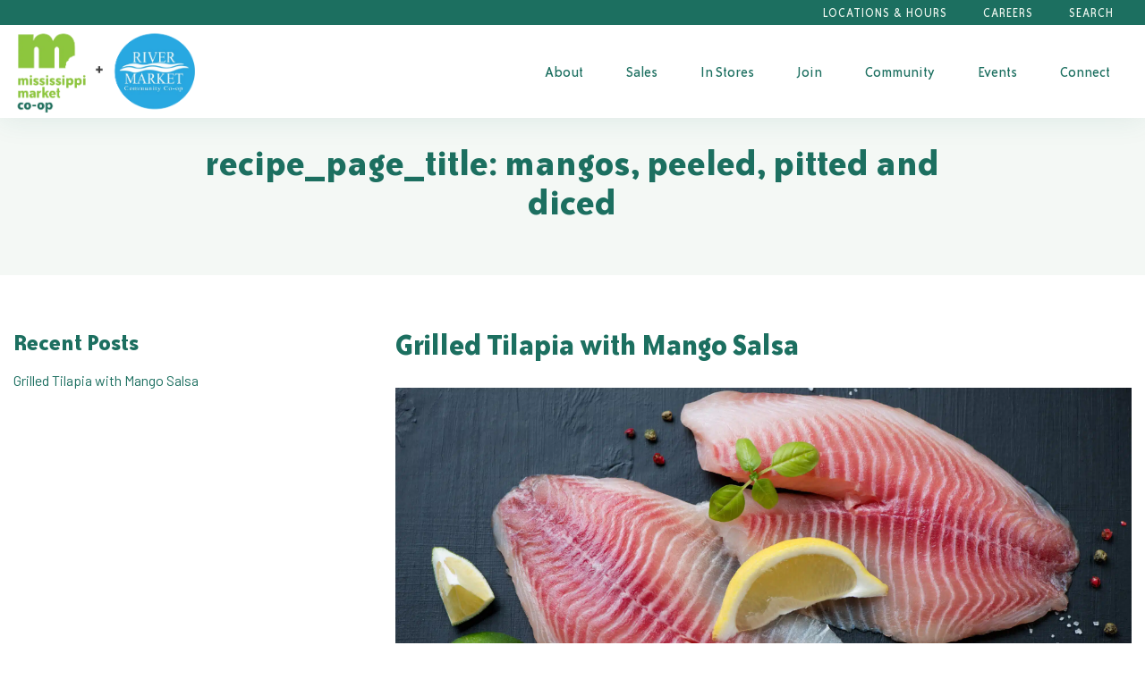

--- FILE ---
content_type: text/html; charset=UTF-8
request_url: https://msmarket.coop/blog/ingredient/mangos-peeled-pitted-and-diced/
body_size: 21423
content:
<!doctype html>
<html class="no-js" lang="en-US">

    <!--
Env: 

Templates:
Array
(
    [0] => src/wp-templates/taxonomy.twig
    [1] => src/wp-templates/taxonomy-ingredient-mangos-peeled-pitted-and-diced.twig
    [2] => src/wp-templates/taxonomy-ingredient.twig
    [3] => src/wp-templates/archive-recipe.twig
    [4] => src/wp-templates/archive.twig
    [5] => src/wp-templates/index.twig
)


Post (id: 19337) (page: )
-->
<head>
    <meta charset="UTF-8">
<script type="text/javascript">
/* <![CDATA[ */
var gform;gform||(document.addEventListener("gform_main_scripts_loaded",function(){gform.scriptsLoaded=!0}),document.addEventListener("gform/theme/scripts_loaded",function(){gform.themeScriptsLoaded=!0}),window.addEventListener("DOMContentLoaded",function(){gform.domLoaded=!0}),gform={domLoaded:!1,scriptsLoaded:!1,themeScriptsLoaded:!1,isFormEditor:()=>"function"==typeof InitializeEditor,callIfLoaded:function(o){return!(!gform.domLoaded||!gform.scriptsLoaded||!gform.themeScriptsLoaded&&!gform.isFormEditor()||(gform.isFormEditor()&&console.warn("The use of gform.initializeOnLoaded() is deprecated in the form editor context and will be removed in Gravity Forms 3.1."),o(),0))},initializeOnLoaded:function(o){gform.callIfLoaded(o)||(document.addEventListener("gform_main_scripts_loaded",()=>{gform.scriptsLoaded=!0,gform.callIfLoaded(o)}),document.addEventListener("gform/theme/scripts_loaded",()=>{gform.themeScriptsLoaded=!0,gform.callIfLoaded(o)}),window.addEventListener("DOMContentLoaded",()=>{gform.domLoaded=!0,gform.callIfLoaded(o)}))},hooks:{action:{},filter:{}},addAction:function(o,r,e,t){gform.addHook("action",o,r,e,t)},addFilter:function(o,r,e,t){gform.addHook("filter",o,r,e,t)},doAction:function(o){gform.doHook("action",o,arguments)},applyFilters:function(o){return gform.doHook("filter",o,arguments)},removeAction:function(o,r){gform.removeHook("action",o,r)},removeFilter:function(o,r,e){gform.removeHook("filter",o,r,e)},addHook:function(o,r,e,t,n){null==gform.hooks[o][r]&&(gform.hooks[o][r]=[]);var d=gform.hooks[o][r];null==n&&(n=r+"_"+d.length),gform.hooks[o][r].push({tag:n,callable:e,priority:t=null==t?10:t})},doHook:function(r,o,e){var t;if(e=Array.prototype.slice.call(e,1),null!=gform.hooks[r][o]&&((o=gform.hooks[r][o]).sort(function(o,r){return o.priority-r.priority}),o.forEach(function(o){"function"!=typeof(t=o.callable)&&(t=window[t]),"action"==r?t.apply(null,e):e[0]=t.apply(null,e)})),"filter"==r)return e[0]},removeHook:function(o,r,t,n){var e;null!=gform.hooks[o][r]&&(e=(e=gform.hooks[o][r]).filter(function(o,r,e){return!!(null!=n&&n!=o.tag||null!=t&&t!=o.priority)}),gform.hooks[o][r]=e)}});
/* ]]> */
</script>

    <meta http-equiv="x-ua-compatible" content="ie=edge">
    <meta name="viewport" content="width=device-width, initial-scale=1">
    <meta name='robots' content='index, follow, max-image-preview:large, max-snippet:-1, max-video-preview:-1' />

	<!-- This site is optimized with the Yoast SEO plugin v26.8 - https://yoast.com/product/yoast-seo-wordpress/ -->
	<title>mangos, peeled, pitted and diced Archives - Mississippi Market Co-op</title>
	<link rel="canonical" href="https://msmarket.coop/blog/ingredient/mangos-peeled-pitted-and-diced/" />
	<meta property="og:locale" content="en_US" />
	<meta property="og:type" content="article" />
	<meta property="og:title" content="mangos, peeled, pitted and diced Archives - Mississippi Market Co-op" />
	<meta property="og:url" content="https://msmarket.coop/blog/ingredient/mangos-peeled-pitted-and-diced/" />
	<meta property="og:site_name" content="Mississippi Market Co-op" />
	<script type="application/ld+json" class="yoast-schema-graph">{"@context":"https://schema.org","@graph":[{"@type":"CollectionPage","@id":"https://msmarket.coop/blog/ingredient/mangos-peeled-pitted-and-diced/","url":"https://msmarket.coop/blog/ingredient/mangos-peeled-pitted-and-diced/","name":"mangos, peeled, pitted and diced Archives - Mississippi Market Co-op","isPartOf":{"@id":"https://msmarket.coop/#website"},"primaryImageOfPage":{"@id":"https://msmarket.coop/blog/ingredient/mangos-peeled-pitted-and-diced/#primaryimage"},"image":{"@id":"https://msmarket.coop/blog/ingredient/mangos-peeled-pitted-and-diced/#primaryimage"},"thumbnailUrl":"https://msmarket.coop/wp-content/uploads/AdobeStock_86876562-scaled-e1658337838395.jpeg","breadcrumb":{"@id":"https://msmarket.coop/blog/ingredient/mangos-peeled-pitted-and-diced/#breadcrumb"},"inLanguage":"en-US"},{"@type":"ImageObject","inLanguage":"en-US","@id":"https://msmarket.coop/blog/ingredient/mangos-peeled-pitted-and-diced/#primaryimage","url":"https://msmarket.coop/wp-content/uploads/AdobeStock_86876562-scaled-e1658337838395.jpeg","contentUrl":"https://msmarket.coop/wp-content/uploads/AdobeStock_86876562-scaled-e1658337838395.jpeg"},{"@type":"BreadcrumbList","@id":"https://msmarket.coop/blog/ingredient/mangos-peeled-pitted-and-diced/#breadcrumb","itemListElement":[{"@type":"ListItem","position":1,"name":"Home","item":"https://msmarket.coop/"},{"@type":"ListItem","position":2,"name":"mangos, peeled, pitted and diced"}]},{"@type":"WebSite","@id":"https://msmarket.coop/#website","url":"https://msmarket.coop/","name":"Mississippi Market Co-op","description":"Saint Paul&#039;s community-owned grocery store","potentialAction":[{"@type":"SearchAction","target":{"@type":"EntryPoint","urlTemplate":"https://msmarket.coop/?s={search_term_string}"},"query-input":{"@type":"PropertyValueSpecification","valueRequired":true,"valueName":"search_term_string"}}],"inLanguage":"en-US"}]}</script>
	<!-- / Yoast SEO plugin. -->


<link rel='dns-prefetch' href='//ajax.googleapis.com' />

<link rel="alternate" type="application/rss+xml" title="Mississippi Market Co-op &raquo; mangos, peeled, pitted and diced Ingredient Feed" href="https://msmarket.coop/blog/ingredient/mangos-peeled-pitted-and-diced/feed/" />
		<!-- This site uses the Google Analytics by MonsterInsights plugin v9.11.1 - Using Analytics tracking - https://www.monsterinsights.com/ -->
							<script src="//www.googletagmanager.com/gtag/js?id=G-JMCJVD3NST"  data-cfasync="false" data-wpfc-render="false" type="text/javascript" async></script>
			<script data-cfasync="false" data-wpfc-render="false" type="text/javascript">
				var mi_version = '9.11.1';
				var mi_track_user = true;
				var mi_no_track_reason = '';
								var MonsterInsightsDefaultLocations = {"page_location":"https:\/\/msmarket.coop\/blog\/ingredient\/mangos-peeled-pitted-and-diced\/"};
								if ( typeof MonsterInsightsPrivacyGuardFilter === 'function' ) {
					var MonsterInsightsLocations = (typeof MonsterInsightsExcludeQuery === 'object') ? MonsterInsightsPrivacyGuardFilter( MonsterInsightsExcludeQuery ) : MonsterInsightsPrivacyGuardFilter( MonsterInsightsDefaultLocations );
				} else {
					var MonsterInsightsLocations = (typeof MonsterInsightsExcludeQuery === 'object') ? MonsterInsightsExcludeQuery : MonsterInsightsDefaultLocations;
				}

								var disableStrs = [
										'ga-disable-G-JMCJVD3NST',
									];

				/* Function to detect opted out users */
				function __gtagTrackerIsOptedOut() {
					for (var index = 0; index < disableStrs.length; index++) {
						if (document.cookie.indexOf(disableStrs[index] + '=true') > -1) {
							return true;
						}
					}

					return false;
				}

				/* Disable tracking if the opt-out cookie exists. */
				if (__gtagTrackerIsOptedOut()) {
					for (var index = 0; index < disableStrs.length; index++) {
						window[disableStrs[index]] = true;
					}
				}

				/* Opt-out function */
				function __gtagTrackerOptout() {
					for (var index = 0; index < disableStrs.length; index++) {
						document.cookie = disableStrs[index] + '=true; expires=Thu, 31 Dec 2099 23:59:59 UTC; path=/';
						window[disableStrs[index]] = true;
					}
				}

				if ('undefined' === typeof gaOptout) {
					function gaOptout() {
						__gtagTrackerOptout();
					}
				}
								window.dataLayer = window.dataLayer || [];

				window.MonsterInsightsDualTracker = {
					helpers: {},
					trackers: {},
				};
				if (mi_track_user) {
					function __gtagDataLayer() {
						dataLayer.push(arguments);
					}

					function __gtagTracker(type, name, parameters) {
						if (!parameters) {
							parameters = {};
						}

						if (parameters.send_to) {
							__gtagDataLayer.apply(null, arguments);
							return;
						}

						if (type === 'event') {
														parameters.send_to = monsterinsights_frontend.v4_id;
							var hookName = name;
							if (typeof parameters['event_category'] !== 'undefined') {
								hookName = parameters['event_category'] + ':' + name;
							}

							if (typeof MonsterInsightsDualTracker.trackers[hookName] !== 'undefined') {
								MonsterInsightsDualTracker.trackers[hookName](parameters);
							} else {
								__gtagDataLayer('event', name, parameters);
							}
							
						} else {
							__gtagDataLayer.apply(null, arguments);
						}
					}

					__gtagTracker('js', new Date());
					__gtagTracker('set', {
						'developer_id.dZGIzZG': true,
											});
					if ( MonsterInsightsLocations.page_location ) {
						__gtagTracker('set', MonsterInsightsLocations);
					}
										__gtagTracker('config', 'G-JMCJVD3NST', {"forceSSL":"true"} );
										window.gtag = __gtagTracker;										(function () {
						/* https://developers.google.com/analytics/devguides/collection/analyticsjs/ */
						/* ga and __gaTracker compatibility shim. */
						var noopfn = function () {
							return null;
						};
						var newtracker = function () {
							return new Tracker();
						};
						var Tracker = function () {
							return null;
						};
						var p = Tracker.prototype;
						p.get = noopfn;
						p.set = noopfn;
						p.send = function () {
							var args = Array.prototype.slice.call(arguments);
							args.unshift('send');
							__gaTracker.apply(null, args);
						};
						var __gaTracker = function () {
							var len = arguments.length;
							if (len === 0) {
								return;
							}
							var f = arguments[len - 1];
							if (typeof f !== 'object' || f === null || typeof f.hitCallback !== 'function') {
								if ('send' === arguments[0]) {
									var hitConverted, hitObject = false, action;
									if ('event' === arguments[1]) {
										if ('undefined' !== typeof arguments[3]) {
											hitObject = {
												'eventAction': arguments[3],
												'eventCategory': arguments[2],
												'eventLabel': arguments[4],
												'value': arguments[5] ? arguments[5] : 1,
											}
										}
									}
									if ('pageview' === arguments[1]) {
										if ('undefined' !== typeof arguments[2]) {
											hitObject = {
												'eventAction': 'page_view',
												'page_path': arguments[2],
											}
										}
									}
									if (typeof arguments[2] === 'object') {
										hitObject = arguments[2];
									}
									if (typeof arguments[5] === 'object') {
										Object.assign(hitObject, arguments[5]);
									}
									if ('undefined' !== typeof arguments[1].hitType) {
										hitObject = arguments[1];
										if ('pageview' === hitObject.hitType) {
											hitObject.eventAction = 'page_view';
										}
									}
									if (hitObject) {
										action = 'timing' === arguments[1].hitType ? 'timing_complete' : hitObject.eventAction;
										hitConverted = mapArgs(hitObject);
										__gtagTracker('event', action, hitConverted);
									}
								}
								return;
							}

							function mapArgs(args) {
								var arg, hit = {};
								var gaMap = {
									'eventCategory': 'event_category',
									'eventAction': 'event_action',
									'eventLabel': 'event_label',
									'eventValue': 'event_value',
									'nonInteraction': 'non_interaction',
									'timingCategory': 'event_category',
									'timingVar': 'name',
									'timingValue': 'value',
									'timingLabel': 'event_label',
									'page': 'page_path',
									'location': 'page_location',
									'title': 'page_title',
									'referrer' : 'page_referrer',
								};
								for (arg in args) {
																		if (!(!args.hasOwnProperty(arg) || !gaMap.hasOwnProperty(arg))) {
										hit[gaMap[arg]] = args[arg];
									} else {
										hit[arg] = args[arg];
									}
								}
								return hit;
							}

							try {
								f.hitCallback();
							} catch (ex) {
							}
						};
						__gaTracker.create = newtracker;
						__gaTracker.getByName = newtracker;
						__gaTracker.getAll = function () {
							return [];
						};
						__gaTracker.remove = noopfn;
						__gaTracker.loaded = true;
						window['__gaTracker'] = __gaTracker;
					})();
									} else {
										console.log("");
					(function () {
						function __gtagTracker() {
							return null;
						}

						window['__gtagTracker'] = __gtagTracker;
						window['gtag'] = __gtagTracker;
					})();
									}
			</script>
							<!-- / Google Analytics by MonsterInsights -->
		<style id='wp-img-auto-sizes-contain-inline-css' type='text/css'>
img:is([sizes=auto i],[sizes^="auto," i]){contain-intrinsic-size:3000px 1500px}
/*# sourceURL=wp-img-auto-sizes-contain-inline-css */
</style>
<style id='wp-emoji-styles-inline-css' type='text/css'>

	img.wp-smiley, img.emoji {
		display: inline !important;
		border: none !important;
		box-shadow: none !important;
		height: 1em !important;
		width: 1em !important;
		margin: 0 0.07em !important;
		vertical-align: -0.1em !important;
		background: none !important;
		padding: 0 !important;
	}
/*# sourceURL=wp-emoji-styles-inline-css */
</style>
<link rel='stylesheet' id='wapf-frontend-css-css' href='https://msmarket.coop/wp-content/plugins/advanced-product-fields-for-woocommerce/assets/css/frontend.min.css?ver=1.6.18' type='text/css' media='all' />
<link data-minify="1" rel='stylesheet' id='woocommerce-layout-css' href='https://msmarket.coop/wp-content/cache/min/1/wp-content/plugins/woocommerce/assets/css/woocommerce-layout.css?ver=1769443193' type='text/css' media='all' />
<link data-minify="1" rel='stylesheet' id='woocommerce-smallscreen-css' href='https://msmarket.coop/wp-content/cache/min/1/wp-content/plugins/woocommerce/assets/css/woocommerce-smallscreen.css?ver=1769443193' type='text/css' media='only screen and (max-width: 768px)' />
<link data-minify="1" rel='stylesheet' id='woocommerce-general-css' href='https://msmarket.coop/wp-content/cache/min/1/wp-content/plugins/woocommerce/assets/css/woocommerce.css?ver=1769443193' type='text/css' media='all' />
<style id='woocommerce-inline-inline-css' type='text/css'>
.woocommerce form .form-row .required { visibility: visible; }
/*# sourceURL=woocommerce-inline-inline-css */
</style>
<link data-minify="1" rel='stylesheet' id='wpurp_style_minified-css' href='https://msmarket.coop/wp-content/cache/min/1/wp-content/plugins/wp-ultimate-recipe-premium/core/assets/wpurp-public-forced.css?ver=1769443193' type='text/css' media='all' />
<link data-minify="1" rel='stylesheet' id='wpurp_style1-css' href='https://msmarket.coop/wp-content/cache/min/1/wp-content/plugins/wp-ultimate-recipe-premium/core/vendor/font-awesome/css/font-awesome.min.css?ver=1769443193' type='text/css' media='all' />
<link data-minify="1" rel='stylesheet' id='wpurp_style2-css' href='https://msmarket.coop/wp-content/cache/min/1/wp-content/plugins/wp-ultimate-recipe-premium/core/vendor/select2/select2.css?ver=1769443193' type='text/css' media='all' />
<link data-minify="1" rel='stylesheet' id='wpurp_style3-css' href='https://msmarket.coop/wp-content/cache/min/1/ajax/libs/jqueryui/1.10.4/themes/smoothness/jquery-ui.css?ver=1769443193' type='text/css' media='all' />
<link data-minify="1" rel='stylesheet' id='wpupg_style1-css' href='https://msmarket.coop/wp-content/cache/min/1/wp-content/plugins/wp-ultimate-recipe-premium/premium/vendor/wp-ultimate-post-grid-premium/core/css/filter.css?ver=1769443193' type='text/css' media='all' />
<link data-minify="1" rel='stylesheet' id='wpupg_style2-css' href='https://msmarket.coop/wp-content/cache/min/1/wp-content/plugins/wp-ultimate-recipe-premium/premium/vendor/wp-ultimate-post-grid-premium/core/css/pagination.css?ver=1769443193' type='text/css' media='all' />
<link data-minify="1" rel='stylesheet' id='wpupg_style3-css' href='https://msmarket.coop/wp-content/cache/min/1/wp-content/plugins/wp-ultimate-recipe-premium/premium/vendor/wp-ultimate-post-grid-premium/core/css/grid.css?ver=1769443193' type='text/css' media='all' />
<link data-minify="1" rel='stylesheet' id='wpupg_style4-css' href='https://msmarket.coop/wp-content/cache/min/1/wp-content/plugins/wp-ultimate-recipe-premium/premium/vendor/wp-ultimate-post-grid-premium/core/css/layout_base.css?ver=1769443193' type='text/css' media='all' />
<link data-minify="1" rel='stylesheet' id='wpupg_style5-css' href='https://msmarket.coop/wp-content/cache/min/1/wp-content/plugins/wp-ultimate-recipe-premium/premium/vendor/wp-ultimate-post-grid-premium/premium/addons/filter-dropdown/css/filter-dropdown.css?ver=1769443193' type='text/css' media='all' />
<link data-minify="1" rel='stylesheet' id='wpupg_style6-css' href='https://msmarket.coop/wp-content/cache/min/1/wp-content/plugins/wp-ultimate-recipe-premium/premium/vendor/wp-ultimate-post-grid-premium/core/vendor/select2/css/select2.css?ver=1769443193' type='text/css' media='all' />
<link data-minify="1" rel='stylesheet' id='style-theme-main-css' href='https://msmarket.coop/wp-content/cache/min/1/wp-content/themes/mississippi-market/dist/index.css?ver=1769443193' type='text/css' media='all' />
<script type="text/javascript" src="https://msmarket.coop/wp-content/plugins/google-analytics-for-wordpress/assets/js/frontend-gtag.min.js?ver=9.11.1" id="monsterinsights-frontend-script-js" async="async" data-wp-strategy="async"></script>
<script data-cfasync="false" data-wpfc-render="false" type="text/javascript" id='monsterinsights-frontend-script-js-extra'>/* <![CDATA[ */
var monsterinsights_frontend = {"js_events_tracking":"true","download_extensions":"pdf,doc,ppt,xls,zip,docx,pptx,xlsx","inbound_paths":"[]","home_url":"https:\/\/msmarket.coop","hash_tracking":"false","v4_id":"G-JMCJVD3NST"};/* ]]> */
</script>
<script type="text/javascript" src="https://msmarket.coop/wp-includes/js/jquery/jquery.min.js?ver=3.7.1" id="jquery-core-js"></script>
<script type="text/javascript" src="https://msmarket.coop/wp-includes/js/jquery/jquery-migrate.min.js?ver=3.4.1" id="jquery-migrate-js"></script>
<script type="text/javascript" src="https://msmarket.coop/wp-content/plugins/woocommerce/assets/js/jquery-blockui/jquery.blockUI.min.js?ver=2.7.0-wc.10.4.3" id="wc-jquery-blockui-js" defer="defer" data-wp-strategy="defer"></script>
<script type="text/javascript" id="wc-add-to-cart-js-extra">
/* <![CDATA[ */
var wc_add_to_cart_params = {"ajax_url":"/wp-admin/admin-ajax.php","wc_ajax_url":"/?wc-ajax=%%endpoint%%","i18n_view_cart":"View cart","cart_url":"https://msmarket.coop/cart/","is_cart":"","cart_redirect_after_add":"no"};
//# sourceURL=wc-add-to-cart-js-extra
/* ]]> */
</script>
<script type="text/javascript" src="https://msmarket.coop/wp-content/plugins/woocommerce/assets/js/frontend/add-to-cart.min.js?ver=10.4.3" id="wc-add-to-cart-js" defer="defer" data-wp-strategy="defer"></script>
<script type="text/javascript" src="https://msmarket.coop/wp-content/plugins/woocommerce/assets/js/js-cookie/js.cookie.min.js?ver=2.1.4-wc.10.4.3" id="wc-js-cookie-js" defer="defer" data-wp-strategy="defer"></script>
<script type="text/javascript" id="woocommerce-js-extra">
/* <![CDATA[ */
var woocommerce_params = {"ajax_url":"/wp-admin/admin-ajax.php","wc_ajax_url":"/?wc-ajax=%%endpoint%%","i18n_password_show":"Show password","i18n_password_hide":"Hide password"};
//# sourceURL=woocommerce-js-extra
/* ]]> */
</script>
<script type="text/javascript" src="https://msmarket.coop/wp-content/plugins/woocommerce/assets/js/frontend/woocommerce.min.js?ver=10.4.3" id="woocommerce-js" defer="defer" data-wp-strategy="defer"></script>
<link rel="https://api.w.org/" href="https://msmarket.coop/wp-json/" /><link rel="alternate" title="JSON" type="application/json" href="https://msmarket.coop/wp-json/wp/v2/ingredient/1628" /><link rel="EditURI" type="application/rsd+xml" title="RSD" href="https://msmarket.coop/xmlrpc.php?rsd" />
<meta name="generator" content="WordPress 6.9" />
<meta name="generator" content="WooCommerce 10.4.3" />
<style type="text/css">.wpupg-grid { transition: height 0.8s; }</style>	<noscript><style>.woocommerce-product-gallery{ opacity: 1 !important; }</style></noscript>
	<style type="text/css">.select2wpupg-selection, .select2wpupg-dropdown { border-color: #AAAAAA!important; }.select2wpupg-selection__arrow b { border-top-color: #AAAAAA!important; }.select2wpupg-container--open .select2wpupg-selection__arrow b { border-bottom-color: #AAAAAA!important; }.select2wpupg-selection__placeholder, .select2wpupg-search__field, .select2wpupg-selection__rendered, .select2wpupg-results__option { color: #444444!important; }.select2wpupg-search__field::-webkit-input-placeholder { color: #444444!important; }.select2wpupg-search__field:-moz-placeholder { color: #444444!important; }.select2wpupg-search__field::-moz-placeholder { color: #444444!important; }.select2wpupg-search__field:-ms-input-placeholder { color: #444444!important; }.select2wpupg-results__option--highlighted { color: #FFFFFF!important; background-color: #5897FB!important; }</style><style type="text/css">.cw-recipe-sharing .wpurp-rows-row { 
    display: flex;
    align-items: flex-start;
}

.cw-recipe-sharing .wpurp-rows-row .sharrre {
    margin-right: 15px !important;
}
.wpurp-box.cw-input-box {
    margin-bottom: 30px !important;
    margin-top: 15px !important;
}
.cw-input-box .wpurp-rows-row .wpurp-box {
    display: flex !important;
    align-items: center;
    justify-content: space-between;
}

.cw-input-box .wpurp-rows-row .wpurp-box .wpurp-title {
    font-weight: bold !important;
    margin-right: 10px !important;
}
.cw-input-box .wpurp-rows-row .wpurp-box select, .cw-input-box .wpurp-rows-row .wpurp-box .advanced-adjust-recipe-servings {
    padding: 2px 10px !important;
    min-width: 60px !important;
}

.cw-input-box .wpurp-rows-row .wpurp-box .advanced-adjust-recipe-servings, .cw-input-box .wpurp-rows-row .wpurp-box .adjust-recipe-unit {
    border-width: 0 0 .3125rem !important;
    border-color: #8cc73f !important;
    border-bottom-style: solid !important;
}

html body .wpurp-container .sharrre .button.pinterest a {
    height: 35px;
    width: 68.5px;
    color: transparent !important;
}</style>

            <script>
			(function(i,s,o,g,r,a,m){i['GoogleAnalyticsObject']=r;i[r]=i[r]||function(){
					(i[r].q=i[r].q||[]).push(arguments)},i[r].l=1*new Date();a=s.createElement(o),
				m=s.getElementsByTagName(o)[0];a.async=1;a.src=g;m.parentNode.insertBefore(a,m)
			})(window,document,'script','https://www.google-analytics.com/analytics.js','ga');

			ga('create', 'G-PPZSKPQEHK', 'auto');
			ga('send', 'pageview');

        </script>
    
                        <link data-minify="1" rel='stylesheet' id='wc-stripe-blocks-checkout-style-css' href='https://msmarket.coop/wp-content/cache/min/1/wp-content/plugins/woocommerce-gateway-stripe/build/upe-blocks.css?ver=1769443193' type='text/css' media='all' />
<link data-minify="1" rel='stylesheet' id='wc-blocks-style-css' href='https://msmarket.coop/wp-content/cache/min/1/wp-content/plugins/woocommerce/assets/client/blocks/wc-blocks.css?ver=1769443193' type='text/css' media='all' />
<link rel='stylesheet' id='gforms_reset_css-css' href='https://msmarket.coop/wp-content/plugins/gravityforms/legacy/css/formreset.min.css?ver=2.9.26' type='text/css' media='all' />
<link rel='stylesheet' id='gforms_formsmain_css-css' href='https://msmarket.coop/wp-content/plugins/gravityforms/legacy/css/formsmain.min.css?ver=2.9.26' type='text/css' media='all' />
<link rel='stylesheet' id='gforms_ready_class_css-css' href='https://msmarket.coop/wp-content/plugins/gravityforms/legacy/css/readyclass.min.css?ver=2.9.26' type='text/css' media='all' />
<link rel='stylesheet' id='gforms_browsers_css-css' href='https://msmarket.coop/wp-content/plugins/gravityforms/legacy/css/browsers.min.css?ver=2.9.26' type='text/css' media='all' />
<meta name="generator" content="WP Rocket 3.20.3" data-wpr-features="wpr_minify_css wpr_preload_links wpr_desktop" /></head>

            <body class="archive tax-ingredient term-mangos-peeled-pitted-and-diced term-1628 wp-theme-mississippi-market theme-mississippi-market woocommerce-no-js ">

        <a class="show-on-focus" href="#mainContent">Skip to Content</a>
        <div data-rocket-location-hash="ea4ce7abaaf5715c80faf65c46730fda" class="off-canvas position-right" id="offCanvasRight" data-off-canvas data-content-scroll="false">
    <div data-rocket-location-hash="2e683a4528bc6c5b1b48d5467cdb5bb7" class="off-canvas-wrap">
        <button class="close-button" aria-label="Close menu" type="button" data-close>
            <span aria-hidden="true">&times;</span>
        </button>
                                                <div data-rocket-location-hash="cad6eeed9d86a4cdb8ad2ff062036e4e" class="off-canvas-logo">
                <a class="brand brand-mobile hide-for-large" href="https://msmarket.coop/">
                                            <picture>
<source type="image/webp" srcset="https://msmarket.coop/wp-content/uploads/logo-text-new-2021.png.webp"/>
<img src="https://msmarket.coop/wp-content/uploads/logo-text-new-2021.png" alt="Mississippi Market Co-op"/>
</picture>

                                    </a>
            </div>
                <div data-rocket-location-hash="00e0dc38f7ff346bc86e1c0c522f577b" itemscope itemtype="http://schema.org/WebSite">
  <link itemprop="url" href="https://msmarket.coop/"/>
  <form role="search" method="get" id="searchform" action="https://msmarket.coop" itemprop="potentialAction" itemscope itemtype="http://schema.org/SearchAction">
      <meta itemprop="target" content="https://msmarket.coop/?s={s}"/>

      <div class="form-overlap-submit input-group stacked-for-small">
          <label class="site-search-label show-for-sr" for="s">Search</label>
        <input type="text" itemprop="query-input" class="search-input input-group-field" value="" name="s" id="s" placeholder="Search">
          <div class="input-group-button">
            <input type="submit" class="search-submit button" id="searchsubmit" value="Search">
          </div>
      </div>
  </form>
</div>

        <nav class="nav-main">
                    
    <ul class="menu accordion-menu vertical  "  data-accordion-menu data-submenu-toggle="true">
                    <li class=" menu-item menu-item-type-post_type menu-item-object-page menu-item-22116 menu-item-has-children">
                <a class="nav-main-link" href="https://msmarket.coop/about/">About</a>
                                                                                                                            <ul class="menu vertical nested">
                                                    <li><a href="https://msmarket.coop/co-op/">What’s a Co-op?</a></li>
                                                    <li><a href="https://msmarket.coop/history/">Co-op History</a></li>
                                                    <li><a href="https://msmarket.coop/mission-values/">Mission &#038; Values</a></li>
                                                    <li><a href="https://msmarket.coop/board/">Board of Directors</a></li>
                                            </ul>
                            </li>
                    <li class=" menu-item menu-item-type-post_type menu-item-object-page menu-item-22117 menu-item-has-children">
                <a class="nav-main-link" href="https://msmarket.coop/sale/">Sales</a>
                                                                                                                            <ul class="menu vertical nested">
                                                    <li><a href="https://msmarket.coop/ways-to-save/">Ways to Save</a></li>
                                            </ul>
                            </li>
                    <li class=" menu-item menu-item-type-custom menu-item-object-custom menu-item-26568 menu-item-has-children">
                <a class="nav-main-link" href="/departments">In Stores</a>
                                                                                                                            <ul class="menu vertical nested">
                                                    <li><a href="https://msmarket.coop/departments/deli-catering/">Deli &#038; Catering</a></li>
                                                    <li><a href="https://msmarket.coop/product/co-op-gift-card/">Gift Cards</a></li>
                                                    <li><a href="https://msmarket.coop/location/">Locations</a></li>
                                                    <li><a href="https://msmarket.coop/blog/celebrate-inclusive-trade/">Inclusive Trade</a></li>
                                            </ul>
                            </li>
                    <li class=" menu-item menu-item-type-post_type menu-item-object-page menu-item-22118 menu-item-has-children">
                <a class="nav-main-link" href="https://msmarket.coop/membership/">Join</a>
                                                                                                                            <ul class="menu vertical nested">
                                                    <li><a href="https://msmarket.coop/membership/faqs/">Membership FAQs</a></li>
                                                    <li><a href="https://msmarket.coop/membership/lime/">LIME Program</a></li>
                                                    <li><a href="https://msmarket.coop/member-application/">Join Now</a></li>
                                                    <li><a href="https://msmarket.coop/membership-card-replacement/">Card Replacement</a></li>
                                            </ul>
                            </li>
                    <li class=" menu-item menu-item-type-post_type menu-item-object-page menu-item-23362 menu-item-has-children">
                <a class="nav-main-link" href="https://msmarket.coop/community/">Community</a>
                                                                                                                            <ul class="menu vertical nested">
                                                    <li><a href="https://msmarket.coop/community/positive_change/">Positive Change</a></li>
                                                    <li><a href="https://msmarket.coop/community/community-donations/">Community Donations</a></li>
                                                    <li><a href="https://msmarket.coop/community-partner-program/">Community Partners</a></li>
                                                    <li><a href="https://msmarket.coop/community/food-justice/">Food Justice</a></li>
                                                    <li><a href="/producer">Our Local Producers</a></li>
                                            </ul>
                            </li>
                    <li class=" menu-item menu-item-type-custom menu-item-object-custom menu-item-25908 menu-item-has-children">
                <a class="nav-main-link" href="/event">Events</a>
                                                                                                                            <ul class="menu vertical nested">
                                                    <li><a href="/event">Events & Classes</a></li>
                                                    <li><a href="https://msmarket.coop/community-room-rental/">Community Room</a></li>
                                            </ul>
                            </li>
                    <li class=" menu-item menu-item-type-post_type menu-item-object-page menu-item-56760 menu-item-has-children">
                <a class="nav-main-link" href="https://msmarket.coop/contact-us/">Connect</a>
                                                                                                                            <ul class="menu vertical nested">
                                                    <li><a href="https://msmarket.coop/blog/">Blog</a></li>
                                                    <li><a href="https://msmarket.coop/resources/recipes/">Recipes</a></li>
                                                    <li><a href="https://msmarket.coop/contact-us/">Contact Us</a></li>
                                            </ul>
                            </li>
            </ul>
</nav>        <nav class="nav-utility">
                    
    <ul class="menu accordion-menu vertical  "  data-accordion-menu data-submenu-toggle="true">
                    <li class=" menu-item menu-item-type-custom menu-item-object-custom menu-item-25623">
                <a class="nav-main-link" href="/location">Locations & Hours</a>
                            </li>
                    <li class=" menu-item menu-item-type-post_type menu-item-object-page menu-item-44263">
                <a class="nav-main-link" href="https://msmarket.coop/careers/">Careers</a>
                            </li>
            </ul>
</nav>    </div>
</div>        
<div data-rocket-location-hash="d2d45892f1a9e9e3d82a49273bee7232" class="alert-message">
                </div>


<header data-rocket-location-hash="975b96bb970dd4419eee8ad744defb38" class="site-header ">
    <div data-rocket-location-hash="96b016285d15d4dedda40f31ae34ed1e" class="site-header-utility">
        <div data-rocket-location-hash="35a02d91ff0163d136c173bff984148f" class="grid-container">
            <div class="grid-x">
                <div class="cell show-for-large">
                    <nav class="nav-utility">
                        <ul class="menu">
                                                            <li class=" menu-item menu-item-type-custom menu-item-object-custom menu-item-25623">
                                    <a class="nav-link" href="/location">Locations & Hours</a>
                                                                    </li>
                                                            <li class=" menu-item menu-item-type-post_type menu-item-object-page menu-item-44263">
                                    <a class="nav-link" href="https://msmarket.coop/careers/">Careers</a>
                                                                    </li>
                                                        <li id="search-dropdown"
                                class="menu-item"
                                data-toggler=".is_open">
                                <a class="nav-link"
                                   data-toggle="search-dropdown search-dropdown-wrap body"
                                   onclick="return false;">Search</a>
                            </li>
                        </ul>
                    </nav>
                </div>
            </div>

        </div>
    </div>
    <div class="search-dropdown-wrap"
         id="search-dropdown-wrap"
         data-toggler=".is_open" data-animate >

        <div data-rocket-location-hash="cedc7bf2df713c5f4b9144f4590dafcc" class="search-dropdown" data-animate>
            <div data-rocket-location-hash="1f240da3b9035cad9786d7191a3d54ed" class="grid-container">
                <div class="grid-x align-right">
                    <div class="cell large-8 medium-9">
                        <a class="close-button small" data-toggle="search-dropdown search-dropdown-wrap body" onclick="return false;"  aria-label="Close alert" >&times;</a>
                        <div itemscope itemtype="http://schema.org/WebSite">
  <link itemprop="url" href="https://msmarket.coop/"/>
  <form role="search" method="get" id="searchform" action="https://msmarket.coop" itemprop="potentialAction" itemscope itemtype="http://schema.org/SearchAction">
      <meta itemprop="target" content="https://msmarket.coop/?s={s}"/>

      <div class="form-overlap-submit input-group stacked-for-small">
          <label class="site-search-label show-for-sr" for="s">Search</label>
        <input type="text" itemprop="query-input" class="search-input input-group-field" value="" name="s" id="s" placeholder="Search">
          <div class="input-group-button">
            <input type="submit" class="search-submit button" id="searchsubmit" value="Search">
          </div>
      </div>
  </form>
</div>


                    </div>
                </div>
            </div>
        </div>
    </div>
    <div data-rocket-location-hash="36b2ee7a231577867cdc6bea2506ece7" class="site-header-main">
        <div data-rocket-location-hash="d7a15b72e2a91282d1ee1213fe8a97ba" class="grid-container">
            <div class="header-inner">
                <div class="grid-x align-middle">

                    <div class="cell small-6 medium-4 large-2">
                       
                        <a class="logo " href="https://msmarket.coop/">
                            <div class="">
                                <picture style="width: 175px; height: auto; padding: 10px 0" class="site-logo">
<source type="image/webp" srcset="https://msmarket.coop/wp-content/uploads/msmmr-logos.png.webp"/>
<img src="https://msmarket.coop/wp-content/uploads/msmmr-logos.png" alt="Mississippi Market Co-op"/>
</picture>

                                
                                  
                            </div>
                        </a>
                        
                        
                    </div>

                    <div class="cell small-6 medium-8 hide-for-large">
                        <nav class="nav-primary-mobile">
                            <a class="menu-toggle"
                               data-toggle="offCanvasRight"><span class="show-for-sr">Menu</span></a>
                        </nav>
                    </div>

                    <div class="cell large-10 show-for-large">
                        <nav class="nav-main">
                    
    <ul class="dropdown menu  " data-dropdown-menu  >
                    <li class=" menu-item menu-item-type-post_type menu-item-object-page menu-item-22116 menu-item-has-children">
                <a class="nav-main-link" href="https://msmarket.coop/about/">About</a>
                                                                                                                        <ul class="menu">
                                                    <li><a href="https://msmarket.coop/co-op/">What’s a Co-op?</a></li>
                                                    <li><a href="https://msmarket.coop/history/">Co-op History</a></li>
                                                    <li><a href="https://msmarket.coop/mission-values/">Mission &#038; Values</a></li>
                                                    <li><a href="https://msmarket.coop/board/">Board of Directors</a></li>
                                            </ul>
                            </li>
                    <li class=" menu-item menu-item-type-post_type menu-item-object-page menu-item-22117 menu-item-has-children">
                <a class="nav-main-link" href="https://msmarket.coop/sale/">Sales</a>
                                                                                                                        <ul class="menu">
                                                    <li><a href="https://msmarket.coop/ways-to-save/">Ways to Save</a></li>
                                            </ul>
                            </li>
                    <li class=" menu-item menu-item-type-custom menu-item-object-custom menu-item-26568 menu-item-has-children">
                <a class="nav-main-link" href="/departments">In Stores</a>
                                                                                                                        <ul class="menu">
                                                    <li><a href="https://msmarket.coop/departments/deli-catering/">Deli &#038; Catering</a></li>
                                                    <li><a href="https://msmarket.coop/product/co-op-gift-card/">Gift Cards</a></li>
                                                    <li><a href="https://msmarket.coop/location/">Locations</a></li>
                                                    <li><a href="https://msmarket.coop/blog/celebrate-inclusive-trade/">Inclusive Trade</a></li>
                                            </ul>
                            </li>
                    <li class=" menu-item menu-item-type-post_type menu-item-object-page menu-item-22118 menu-item-has-children">
                <a class="nav-main-link" href="https://msmarket.coop/membership/">Join</a>
                                                                                                                        <ul class="menu">
                                                    <li><a href="https://msmarket.coop/membership/faqs/">Membership FAQs</a></li>
                                                    <li><a href="https://msmarket.coop/membership/lime/">LIME Program</a></li>
                                                    <li><a href="https://msmarket.coop/member-application/">Join Now</a></li>
                                                    <li><a href="https://msmarket.coop/membership-card-replacement/">Card Replacement</a></li>
                                            </ul>
                            </li>
                    <li class=" menu-item menu-item-type-post_type menu-item-object-page menu-item-23362 menu-item-has-children">
                <a class="nav-main-link" href="https://msmarket.coop/community/">Community</a>
                                                                                                                        <ul class="menu">
                                                    <li><a href="https://msmarket.coop/community/positive_change/">Positive Change</a></li>
                                                    <li><a href="https://msmarket.coop/community/community-donations/">Community Donations</a></li>
                                                    <li><a href="https://msmarket.coop/community-partner-program/">Community Partners</a></li>
                                                    <li><a href="https://msmarket.coop/community/food-justice/">Food Justice</a></li>
                                                    <li><a href="/producer">Our Local Producers</a></li>
                                            </ul>
                            </li>
                    <li class=" menu-item menu-item-type-custom menu-item-object-custom menu-item-25908 menu-item-has-children">
                <a class="nav-main-link" href="/event">Events</a>
                                                                                                                        <ul class="menu">
                                                    <li><a href="/event">Events & Classes</a></li>
                                                    <li><a href="https://msmarket.coop/community-room-rental/">Community Room</a></li>
                                            </ul>
                            </li>
                    <li class=" menu-item menu-item-type-post_type menu-item-object-page menu-item-56760 menu-item-has-children">
                <a class="nav-main-link" href="https://msmarket.coop/contact-us/">Connect</a>
                                                                                                                        <ul class="menu">
                                                    <li><a href="https://msmarket.coop/blog/">Blog</a></li>
                                                    <li><a href="https://msmarket.coop/resources/recipes/">Recipes</a></li>
                                                    <li><a href="https://msmarket.coop/contact-us/">Contact Us</a></li>
                                            </ul>
                            </li>
            </ul>
</nav>                    </div>
                </div>
            </div>
        </div>
    </div>
    <div class="site-header-location-link show-for-small-only" >
        <div data-rocket-location-hash="81823f7e5b678d3d769ccdf3afa9a907" class="grid-container">
            <div class="grid-margin-x grid-x">
                <div class="cell">
                    <a href="#storeLocations">View Locations & Hours</a>
                </div>
            </div>
        </div>
    </div>
</header>



<div class="search-dropdown-wrap"
     id="search-dropdown-wrap"
     data-toggler=".is_open">

    <div data-rocket-location-hash="400f75d31be6d952ad56e9b95ef474c2" class="search-dropdown">
        <div class="grid-container">
            <div class="grid-x align-right">
                <div class="cell large-8 medium-9">
                    <a class="nav-link" data-toggle="search-dropdown search-dropdown-wrap" onclick="return false;">Close</a>
                    <div itemscope itemtype="http://schema.org/WebSite">
  <link itemprop="url" href="https://msmarket.coop/"/>
  <form role="search" method="get" id="searchform" action="https://msmarket.coop" itemprop="potentialAction" itemscope itemtype="http://schema.org/SearchAction">
      <meta itemprop="target" content="https://msmarket.coop/?s={s}"/>

      <div class="form-overlap-submit input-group stacked-for-small">
          <label class="site-search-label show-for-sr" for="s">Search</label>
        <input type="text" itemprop="query-input" class="search-input input-group-field" value="" name="s" id="s" placeholder="Search">
          <div class="input-group-button">
            <input type="submit" class="search-submit button" id="searchsubmit" value="Search">
          </div>
      </div>
  </form>
</div>


                </div>
            </div>
        </div>
    </div>
</div>

        <div class="off-canvas-content" data-off-canvas-content>



                <div class="site-page">
        <main class="site-main" id="mainContent" role="document">
            
    
        
                                
        
<header class="entry-header page-content-header " aria-label="Page Header" >
    <div class="page-content-header-inner ">
        <div class="grid-container">
            <div class="grid-x grid-margin-x align-center">
                <div class="cell large-8">
                    <h1 class="page-title">recipe_page_title: mangos, peeled, pitted and diced</h1>
                </div>
            </div>
        </div>
    </div>
</header>
                


<section class="entries-excerpt-list">
    <div class="grid-container">
        <div class="grid-x grid-margin-x align-center">
            <div class="cell large-8 large-order-2">

                                                            <article class="entry-article  archive-entry" role="article">

    <header class="entry-header post-entry" role="header">
        <h2 class="h3 post-title"><a href="https://msmarket.coop/recipe/grilled-tilapia-with-mango-salsa/">Grilled Tilapia with Mango Salsa</a></h2>
            </header>
        <figure class="post-featured-image">
        <a href="https://msmarket.coop/recipe/grilled-tilapia-with-mango-salsa/">
            <picture class="my-thumb-class">
<source type="image/webp" srcset="https://msmarket.coop/wp-content/uploads/AdobeStock_86876562-scaled-e1658337838395.jpeg.webp"/>
<img src="https://msmarket.coop/wp-content/uploads/AdobeStock_86876562-scaled-e1658337838395.jpeg" alt="Image for Grilled Tilapia with Mango Salsa"/>
</picture>

        </a>
    </figure>
                    <div class="post-excerpt">
            <p>Delicious marinated fillets with a refreshingly light salsa.</p>
        </div>
            <a href="https://msmarket.coop/recipe/grilled-tilapia-with-mango-salsa/" class="button button-linear">Read more</a>

</article>
                                                                    </div>
                        <div class="cell large-4 large-order-1">
                <aside class="sidebar" role="complementary">
                    
                                        <section class="widget widget_recent_entries">
                        <h3 class="section-subhead">Recent Posts</h3>
                        <ul>
                                                                                                <li><a href="https://msmarket.coop/recipe/grilled-tilapia-with-mango-salsa/">Grilled Tilapia with Mango Salsa</a></li>
                                                                                    </ul>
                    </section>
                                                                                                </aside>
        </div>
            </div>
</section>

    
        </main>
    </div>

            <footer class="site-footer" role="footer">
    <div class="newsletter-signup" >
    <div class="newsletter-signup-inner">
        <div class="grid-container">
            <div class="grid-x grid-margin-x align-center-middle">
                <div class="cell large-10 medium-12">
                    <div class="newsletter-signup-content align-center-middle">
                
                    <h4 class="newsletter-signup-headline">Be the first to know about co-op sales, events, recipes & more!</h4>

                                                <div class="form-wrapper">
                    
                <div class='gf_browser_chrome gform_wrapper gform_legacy_markup_wrapper gform-theme--no-framework' data-form-theme='legacy' data-form-index='0' id='gform_wrapper_2' ><form method='post' enctype='multipart/form-data'  id='gform_2'  action='/blog/ingredient/mangos-peeled-pitted-and-diced/' data-formid='2' novalidate>
                        <div class='gform-body gform_body'><ul id='gform_fields_2' class='gform_fields top_label form_sublabel_below description_below validation_below'><li id="field_2_2" class="gfield gfield--type-honeypot gform_validation_container field_sublabel_below gfield--has-description field_description_below field_validation_below gfield_visibility_visible"  ><label class='gfield_label gform-field-label' for='input_2_2'>Instagram</label><div class='ginput_container'><input name='input_2' id='input_2_2' type='text' value='' autocomplete='new-password'/></div><div class='gfield_description' id='gfield_description_2_2'>This field is for validation purposes and should be left unchanged.</div></li><li id="field_2_1" class="gfield gfield--type-email field_sublabel_below gfield--no-description field_description_below field_validation_below gfield_visibility_visible"  ><label class='gfield_label gform-field-label' for='input_2_1'>Email</label><div class='ginput_container ginput_container_email'>
                            <input name='input_1' id='input_2_1' type='email' value='' class='large'   placeholder='Email'  aria-invalid="false"  />
                        </div></li></ul></div>
        <div class='gform-footer gform_footer top_label'> <input type='submit' id='gform_submit_button_2' class='gform_button button' onclick='gform.submission.handleButtonClick(this);' data-submission-type='submit' value='Submit'  /> 
            <input type='hidden' class='gform_hidden' name='gform_submission_method' data-js='gform_submission_method_2' value='postback' />
            <input type='hidden' class='gform_hidden' name='gform_theme' data-js='gform_theme_2' id='gform_theme_2' value='legacy' />
            <input type='hidden' class='gform_hidden' name='gform_style_settings' data-js='gform_style_settings_2' id='gform_style_settings_2' value='[]' />
            <input type='hidden' class='gform_hidden' name='is_submit_2' value='1' />
            <input type='hidden' class='gform_hidden' name='gform_submit' value='2' />
            
            <input type='hidden' class='gform_hidden' name='gform_currency' data-currency='USD' value='6hCwL5OUHHY2qkBuL+mbOiuM8O7lBu1Ft7uvuk4276lj0KE55cyNHYjson8yq2hV1ZRYvVD95gnMIaEb6PguCPIwUwx54WcPh8QyudEnKnE6nkU=' />
            <input type='hidden' class='gform_hidden' name='gform_unique_id' value='' />
            <input type='hidden' class='gform_hidden' name='state_2' value='WyJbXSIsIjI3OGM1NjY5ZjllNDkwYTRlOWYzOTY4YjMyZmY1MWM3Il0=' />
            <input type='hidden' autocomplete='off' class='gform_hidden' name='gform_target_page_number_2' id='gform_target_page_number_2' value='0' />
            <input type='hidden' autocomplete='off' class='gform_hidden' name='gform_source_page_number_2' id='gform_source_page_number_2' value='1' />
            <input type='hidden' name='gform_field_values' value='' />
            
        </div>
                        </form>
                        </div><script type="text/javascript">
/* <![CDATA[ */
 gform.initializeOnLoaded( function() {gformInitSpinner( 2, 'https://msmarket.coop/wp-content/plugins/gravityforms/images/spinner.svg', true );jQuery('#gform_ajax_frame_2').on('load',function(){var contents = jQuery(this).contents().find('*').html();var is_postback = contents.indexOf('GF_AJAX_POSTBACK') >= 0;if(!is_postback){return;}var form_content = jQuery(this).contents().find('#gform_wrapper_2');var is_confirmation = jQuery(this).contents().find('#gform_confirmation_wrapper_2').length > 0;var is_redirect = contents.indexOf('gformRedirect(){') >= 0;var is_form = form_content.length > 0 && ! is_redirect && ! is_confirmation;var mt = parseInt(jQuery('html').css('margin-top'), 10) + parseInt(jQuery('body').css('margin-top'), 10) + 100;if(is_form){jQuery('#gform_wrapper_2').html(form_content.html());if(form_content.hasClass('gform_validation_error')){jQuery('#gform_wrapper_2').addClass('gform_validation_error');} else {jQuery('#gform_wrapper_2').removeClass('gform_validation_error');}setTimeout( function() { /* delay the scroll by 50 milliseconds to fix a bug in chrome */  }, 50 );if(window['gformInitDatepicker']) {gformInitDatepicker();}if(window['gformInitPriceFields']) {gformInitPriceFields();}var current_page = jQuery('#gform_source_page_number_2').val();gformInitSpinner( 2, 'https://msmarket.coop/wp-content/plugins/gravityforms/images/spinner.svg', true );jQuery(document).trigger('gform_page_loaded', [2, current_page]);window['gf_submitting_2'] = false;}else if(!is_redirect){var confirmation_content = jQuery(this).contents().find('.GF_AJAX_POSTBACK').html();if(!confirmation_content){confirmation_content = contents;}jQuery('#gform_wrapper_2').replaceWith(confirmation_content);jQuery(document).trigger('gform_confirmation_loaded', [2]);window['gf_submitting_2'] = false;wp.a11y.speak(jQuery('#gform_confirmation_message_2').text());}else{jQuery('#gform_2').append(contents);if(window['gformRedirect']) {gformRedirect();}}jQuery(document).trigger("gform_pre_post_render", [{ formId: "2", currentPage: "current_page", abort: function() { this.preventDefault(); } }]);        if (event && event.defaultPrevented) {                return;        }        const gformWrapperDiv = document.getElementById( "gform_wrapper_2" );        if ( gformWrapperDiv ) {            const visibilitySpan = document.createElement( "span" );            visibilitySpan.id = "gform_visibility_test_2";            gformWrapperDiv.insertAdjacentElement( "afterend", visibilitySpan );        }        const visibilityTestDiv = document.getElementById( "gform_visibility_test_2" );        let postRenderFired = false;        function triggerPostRender() {            if ( postRenderFired ) {                return;            }            postRenderFired = true;            gform.core.triggerPostRenderEvents( 2, current_page );            if ( visibilityTestDiv ) {                visibilityTestDiv.parentNode.removeChild( visibilityTestDiv );            }        }        function debounce( func, wait, immediate ) {            var timeout;            return function() {                var context = this, args = arguments;                var later = function() {                    timeout = null;                    if ( !immediate ) func.apply( context, args );                };                var callNow = immediate && !timeout;                clearTimeout( timeout );                timeout = setTimeout( later, wait );                if ( callNow ) func.apply( context, args );            };        }        const debouncedTriggerPostRender = debounce( function() {            triggerPostRender();        }, 200 );        if ( visibilityTestDiv && visibilityTestDiv.offsetParent === null ) {            const observer = new MutationObserver( ( mutations ) => {                mutations.forEach( ( mutation ) => {                    if ( mutation.type === 'attributes' && visibilityTestDiv.offsetParent !== null ) {                        debouncedTriggerPostRender();                        observer.disconnect();                    }                });            });            observer.observe( document.body, {                attributes: true,                childList: false,                subtree: true,                attributeFilter: [ 'style', 'class' ],            });        } else {            triggerPostRender();        }    } );} ); 
/* ]]> */
</script>
                </div>
                                    </div>

                </div>
            </div>
        </div>
    </div>
</div>                
<div class="site-footer-locations" id="storeLocations" data-equalizer data-equalize-on="medium">
            <div class="grid-x">
                        <div class="cell medium-4 small-12 location-card"  style="background-image: url('https://msmarket.coop/wp-content/uploads/West7th_web-e1532006466996.jpg');">
                <div class="location-card-overlay" data-equalizer-watch>
                    <address itemprop="location" itemscope itemtype="http://schema.org/Place">
                                                <h3 itemprop="name"  class="location-card-name" ><a href="https://msmarket.coop/location/west-7th/" class="location-card-link">West <span class="logo-mark"><svg width="25px" height="25px" viewBox="0 0 25 25" version="1.1" xmlns="http://www.w3.org/2000/svg" xmlns:xlink="http://www.w3.org/1999/xlink">
    <!-- Generator: Sketch 49.3 (51167) - http://www.bohemiancoding.com/sketch -->
    <title>Mississippi Market</title>
    <desc>Mississippi Logo Mark</desc>
    <defs>
        <polygon id="path-1" points="0.0260897436 0.40775641 23.9775641 0.40775641 23.9775641 24.3589744 0.0260897436 24.3589744"></polygon>
    </defs>
    <g id="Design-Round-2" stroke="none" stroke-width="1" fill="none" fill-rule="evenodd">
        <g id="home-desktop-2" transform="translate(-773.000000, -2125.000000)">
            <g id="footer" transform="translate(0.000000, 1900.000000)">
                <g id="locations" transform="translate(0.000000, 165.000000)">
                    <g id="selby" transform="translate(480.000000, 0.000000)">
                        <g id="Group-11" transform="translate(90.000000, 60.000000)">
                            <g id="Page-1" transform="translate(72.000000, 0.000000)">
                                <g id="Group-2" transform="translate(131.000000, 0.000000)">
                                    <g id="Group-3" transform="translate(0.410256, 0.233718)">
                                        <mask id="mask-2" fill="currentColor">
                                            <use xlink:href="#path-1"></use>
                                        </mask>
                                        <g id="Clip-2"></g>
                                        <path d="M12.0017308,0.928269231 C5.6850641,0.928269231 0.54724359,6.06673077 0.54724359,12.3833974 C0.54724359,18.6994231 5.6850641,23.8385256 12.0017308,23.8385256 C18.3183974,23.8385256 23.456859,18.6994231 23.456859,12.3833974 C23.456859,6.06673077 18.3183974,0.928269231 12.0017308,0.928269231 M12.0017308,24.3590385 C5.39852564,24.3590385 0.0260897436,18.9866026 0.0260897436,12.3833974 C0.0260897436,5.77955128 5.39852564,0.40775641 12.0017308,0.40775641 C18.6055769,0.40775641 23.9780128,5.77955128 23.9780128,12.3833974 C23.9780128,18.9866026 18.6055769,24.3590385 12.0017308,24.3590385" id="Fill-1" fill="currentColor" mask="url(#mask-2)"></path>
                                    </g>
                                    <path d="M17.6985897,7.24076923 C16.0748718,7.24076923 15.105,8.01320513 14.5107692,9.47794872 L14.3921795,9.47794872 C13.9364103,8.05230769 12.8870513,7.24076923 11.3819231,7.24076923 C10.0364103,7.24076923 8.74923077,8.05230769 8.33384615,9.33948718 L8.17551282,9.33948718 L8.33384615,7.47794872 L3.5024359,7.47794872 L3.5024359,17.9914103 L8.4524359,17.9914103 L8.4524359,12.784359 C8.4524359,12.1702564 8.4524359,11.3785897 9.18512821,11.3785897 C9.93769231,11.3785897 9.93769231,12.1702564 9.93769231,12.784359 L9.93769231,17.9914103 L14.8864103,17.9914103 L14.8864103,12.784359 C14.8864103,12.1702564 14.8864103,11.3785897 15.6197436,11.3785897 C16.3723077,11.3785897 16.3723077,12.1702564 16.3723077,12.784359 L16.3723077,17.9914103 C16.3723077,17.9914103 18.3082051,17.9946154 18.4062821,17.9914103 C18.3466667,17.6741026 18.3344872,17.2760256 18.5505128,17.0324359 C18.4082051,16.5497436 18.6344872,15.859359 19.2825641,15.6433333 C19.3255128,14.7702564 20.1492308,14.484359 20.3267949,14.5503846 C20.6146154,14.0414103 21.3210256,14.1132051 21.3210256,14.1132051 L21.3210256,11.4580769 C21.3210256,9.18115385 20.2126923,7.24076923 17.6985897,7.24076923" id="Fill-4" fill="currentColor"></path>
                                </g>
                            </g>
                        </g>
                    </g>
                </g>
            </g>
        </g>
    </g>
</svg></span> 7th</a></h3>
                        <div class="location-card-address" itemprop="address" itemscope itemtype="http://schema.org/PostalAddress"><a href="https://www.google.com/maps/dir//44.918574,-93.139931/@44.9185534,-93.2085974,12z/data=!3m1!4b1!4m4!4m3!1m0!1m1!4e1?hl=en" target="_blank"><p>1500 West 7th Street <br />
Saint Paul, MN 55102</p>
</a></div>
                        <p class="location-card-hours"  itemprop="hoursAvailable" itemtype="http://schema.org/OpeningHoursSpecification">Open daily 7:30 a.m. – 9 p.m.</p>
                        <p class="location-card-phone" itemprop="telephone" content="651-690-0507">651-690-0507</p>
                    </address>
                                    </div>
            </div>
                                <div class="cell medium-4 small-12 location-card"  style="background-image: url('https://msmarket.coop/wp-content/uploads/Selby_web-e1580747404109.jpg');">
                <div class="location-card-overlay" data-equalizer-watch>
                    <address itemprop="location" itemscope itemtype="http://schema.org/Place">
                                                <h3 itemprop="name"  class="location-card-name" ><a href="https://msmarket.coop/location/selby/" class="location-card-link">Selby <span class="logo-mark"><svg width="25px" height="25px" viewBox="0 0 25 25" version="1.1" xmlns="http://www.w3.org/2000/svg" xmlns:xlink="http://www.w3.org/1999/xlink">
    <!-- Generator: Sketch 49.3 (51167) - http://www.bohemiancoding.com/sketch -->
    <title>Mississippi Market</title>
    <desc>Mississippi Logo Mark</desc>
    <defs>
        <polygon id="path-1" points="0.0260897436 0.40775641 23.9775641 0.40775641 23.9775641 24.3589744 0.0260897436 24.3589744"></polygon>
    </defs>
    <g id="Design-Round-2" stroke="none" stroke-width="1" fill="none" fill-rule="evenodd">
        <g id="home-desktop-2" transform="translate(-773.000000, -2125.000000)">
            <g id="footer" transform="translate(0.000000, 1900.000000)">
                <g id="locations" transform="translate(0.000000, 165.000000)">
                    <g id="selby" transform="translate(480.000000, 0.000000)">
                        <g id="Group-11" transform="translate(90.000000, 60.000000)">
                            <g id="Page-1" transform="translate(72.000000, 0.000000)">
                                <g id="Group-2" transform="translate(131.000000, 0.000000)">
                                    <g id="Group-3" transform="translate(0.410256, 0.233718)">
                                        <mask id="mask-2" fill="currentColor">
                                            <use xlink:href="#path-1"></use>
                                        </mask>
                                        <g id="Clip-2"></g>
                                        <path d="M12.0017308,0.928269231 C5.6850641,0.928269231 0.54724359,6.06673077 0.54724359,12.3833974 C0.54724359,18.6994231 5.6850641,23.8385256 12.0017308,23.8385256 C18.3183974,23.8385256 23.456859,18.6994231 23.456859,12.3833974 C23.456859,6.06673077 18.3183974,0.928269231 12.0017308,0.928269231 M12.0017308,24.3590385 C5.39852564,24.3590385 0.0260897436,18.9866026 0.0260897436,12.3833974 C0.0260897436,5.77955128 5.39852564,0.40775641 12.0017308,0.40775641 C18.6055769,0.40775641 23.9780128,5.77955128 23.9780128,12.3833974 C23.9780128,18.9866026 18.6055769,24.3590385 12.0017308,24.3590385" id="Fill-1" fill="currentColor" mask="url(#mask-2)"></path>
                                    </g>
                                    <path d="M17.6985897,7.24076923 C16.0748718,7.24076923 15.105,8.01320513 14.5107692,9.47794872 L14.3921795,9.47794872 C13.9364103,8.05230769 12.8870513,7.24076923 11.3819231,7.24076923 C10.0364103,7.24076923 8.74923077,8.05230769 8.33384615,9.33948718 L8.17551282,9.33948718 L8.33384615,7.47794872 L3.5024359,7.47794872 L3.5024359,17.9914103 L8.4524359,17.9914103 L8.4524359,12.784359 C8.4524359,12.1702564 8.4524359,11.3785897 9.18512821,11.3785897 C9.93769231,11.3785897 9.93769231,12.1702564 9.93769231,12.784359 L9.93769231,17.9914103 L14.8864103,17.9914103 L14.8864103,12.784359 C14.8864103,12.1702564 14.8864103,11.3785897 15.6197436,11.3785897 C16.3723077,11.3785897 16.3723077,12.1702564 16.3723077,12.784359 L16.3723077,17.9914103 C16.3723077,17.9914103 18.3082051,17.9946154 18.4062821,17.9914103 C18.3466667,17.6741026 18.3344872,17.2760256 18.5505128,17.0324359 C18.4082051,16.5497436 18.6344872,15.859359 19.2825641,15.6433333 C19.3255128,14.7702564 20.1492308,14.484359 20.3267949,14.5503846 C20.6146154,14.0414103 21.3210256,14.1132051 21.3210256,14.1132051 L21.3210256,11.4580769 C21.3210256,9.18115385 20.2126923,7.24076923 17.6985897,7.24076923" id="Fill-4" fill="currentColor"></path>
                                </g>
                            </g>
                        </g>
                    </g>
                </g>
            </g>
        </g>
    </g>
</svg></span></a></h3>
                        <div class="location-card-address" itemprop="address" itemscope itemtype="http://schema.org/PostalAddress"><a href="https://www.google.com/maps/dir//44.946227,-93.12649/@44.943539,-93.127155,14z/data=!4m4!4m3!1m0!1m1!4e1?hl=en" target="_blank"><p>622 Selby Avenue <br />
Saint Paul, MN 55104</p>
</a></div>
                        <p class="location-card-hours"  itemprop="hoursAvailable" itemtype="http://schema.org/OpeningHoursSpecification">Open daily 7:30 a.m. – 9 p.m.</p>
                        <p class="location-card-phone" itemprop="telephone" content="651-310-9499">651-310-9499</p>
                    </address>
                                    </div>
            </div>
                                <div class="cell medium-4 small-12 location-card"  style="background-image: url('https://msmarket.coop/wp-content/uploads/East7th_web-e1526997723851.jpg');">
                <div class="location-card-overlay" data-equalizer-watch>
                    <address itemprop="location" itemscope itemtype="http://schema.org/Place">
                                                <h3 itemprop="name"  class="location-card-name" ><a href="https://msmarket.coop/location/east-7th/" class="location-card-link">East <span class="logo-mark"><svg width="25px" height="25px" viewBox="0 0 25 25" version="1.1" xmlns="http://www.w3.org/2000/svg" xmlns:xlink="http://www.w3.org/1999/xlink">
    <!-- Generator: Sketch 49.3 (51167) - http://www.bohemiancoding.com/sketch -->
    <title>Mississippi Market</title>
    <desc>Mississippi Logo Mark</desc>
    <defs>
        <polygon id="path-1" points="0.0260897436 0.40775641 23.9775641 0.40775641 23.9775641 24.3589744 0.0260897436 24.3589744"></polygon>
    </defs>
    <g id="Design-Round-2" stroke="none" stroke-width="1" fill="none" fill-rule="evenodd">
        <g id="home-desktop-2" transform="translate(-773.000000, -2125.000000)">
            <g id="footer" transform="translate(0.000000, 1900.000000)">
                <g id="locations" transform="translate(0.000000, 165.000000)">
                    <g id="selby" transform="translate(480.000000, 0.000000)">
                        <g id="Group-11" transform="translate(90.000000, 60.000000)">
                            <g id="Page-1" transform="translate(72.000000, 0.000000)">
                                <g id="Group-2" transform="translate(131.000000, 0.000000)">
                                    <g id="Group-3" transform="translate(0.410256, 0.233718)">
                                        <mask id="mask-2" fill="currentColor">
                                            <use xlink:href="#path-1"></use>
                                        </mask>
                                        <g id="Clip-2"></g>
                                        <path d="M12.0017308,0.928269231 C5.6850641,0.928269231 0.54724359,6.06673077 0.54724359,12.3833974 C0.54724359,18.6994231 5.6850641,23.8385256 12.0017308,23.8385256 C18.3183974,23.8385256 23.456859,18.6994231 23.456859,12.3833974 C23.456859,6.06673077 18.3183974,0.928269231 12.0017308,0.928269231 M12.0017308,24.3590385 C5.39852564,24.3590385 0.0260897436,18.9866026 0.0260897436,12.3833974 C0.0260897436,5.77955128 5.39852564,0.40775641 12.0017308,0.40775641 C18.6055769,0.40775641 23.9780128,5.77955128 23.9780128,12.3833974 C23.9780128,18.9866026 18.6055769,24.3590385 12.0017308,24.3590385" id="Fill-1" fill="currentColor" mask="url(#mask-2)"></path>
                                    </g>
                                    <path d="M17.6985897,7.24076923 C16.0748718,7.24076923 15.105,8.01320513 14.5107692,9.47794872 L14.3921795,9.47794872 C13.9364103,8.05230769 12.8870513,7.24076923 11.3819231,7.24076923 C10.0364103,7.24076923 8.74923077,8.05230769 8.33384615,9.33948718 L8.17551282,9.33948718 L8.33384615,7.47794872 L3.5024359,7.47794872 L3.5024359,17.9914103 L8.4524359,17.9914103 L8.4524359,12.784359 C8.4524359,12.1702564 8.4524359,11.3785897 9.18512821,11.3785897 C9.93769231,11.3785897 9.93769231,12.1702564 9.93769231,12.784359 L9.93769231,17.9914103 L14.8864103,17.9914103 L14.8864103,12.784359 C14.8864103,12.1702564 14.8864103,11.3785897 15.6197436,11.3785897 C16.3723077,11.3785897 16.3723077,12.1702564 16.3723077,12.784359 L16.3723077,17.9914103 C16.3723077,17.9914103 18.3082051,17.9946154 18.4062821,17.9914103 C18.3466667,17.6741026 18.3344872,17.2760256 18.5505128,17.0324359 C18.4082051,16.5497436 18.6344872,15.859359 19.2825641,15.6433333 C19.3255128,14.7702564 20.1492308,14.484359 20.3267949,14.5503846 C20.6146154,14.0414103 21.3210256,14.1132051 21.3210256,14.1132051 L21.3210256,11.4580769 C21.3210256,9.18115385 20.2126923,7.24076923 17.6985897,7.24076923" id="Fill-4" fill="currentColor"></path>
                                </g>
                            </g>
                        </g>
                    </g>
                </g>
            </g>
        </g>
    </g>
</svg></span> 7th</a></h3>
                        <div class="location-card-address" itemprop="address" itemscope itemtype="http://schema.org/PostalAddress"><a href="https://www.google.com/maps/place/740+7th+St+E,+St+Paul,+MN+55106/@44.9595693,-93.0725495,17z/data=!3m1!4b1!4m5!3m4!1s0x52b2d5332ea32749:0x6ab6f98e41766c19!8m2!3d44.9595693!4d-93.0703608" target="_blank"><p>740 East 7th Street <br />
Saint Paul, MN 55106</p>
</a></div>
                        <p class="location-card-hours"  itemprop="hoursAvailable" itemtype="http://schema.org/OpeningHoursSpecification">Open daily 7:30 a.m. – 9 p.m.</p>
                        <p class="location-card-phone" itemprop="telephone" content="651-495-5602">651-495-5602</p>
                    </address>
                                    </div>
            </div>
                        </div>
    </div>
        <div class="site-footer-navigation">
        <div class="footnote">
            <div class="grid-container">
            <div class="grid-x align-middle align-center">
                <div class="cell medium-8 large-7">
                    <nav class="social-media">
                                                    <ul class="menu">
                                                                    <li>
                                        <a href="https://www.facebook.com/msmarketcoop/" target="_blank">
                                            <img src="https://msmarket.coop/wp-content/uploads/icon-facebook.png" alt="Facebook"><span class="social-text-link">Facebook</span>
                                        </a>
                                    </li>
                                                                    <li>
                                        <a href="https://www.instagram.com/msmarketcoop/" target="_blank">
                                            <picture>
<source type="image/webp" srcset="https://msmarket.coop/wp-content/uploads/icon-instagram.png.webp"/>
<img src="https://msmarket.coop/wp-content/uploads/icon-instagram.png" alt="Instagram"/>
</picture>
<span class="social-text-link">Instagram</span>
                                        </a>
                                    </li>
                                                            </ul>
                                            </nav>
                </div>
                <div class="cell medium-8 large-5 ">
                    <nav class="nav-footer">
                    
    <ul class="menu  vertical medium-horizontal menu align-center medium-align-right"  >
                    <li class=" menu-item menu-item-type-post_type menu-item-object-page menu-item-22209">
                <a class="nav-main-link" href="https://msmarket.coop/for-staff/">For Staff</a>
                            </li>
                    <li class=" menu-item menu-item-type-post_type menu-item-object-page menu-item-26315">
                <a class="nav-main-link" href="https://msmarket.coop/for-vendors/">For Vendors</a>
                            </li>
                    <li class=" menu-item menu-item-type-post_type menu-item-object-page menu-item-22211">
                <a class="nav-main-link" href="https://msmarket.coop/coop-policies/">Co-op Policies</a>
                            </li>
                    <li class=" menu-item menu-item-type-post_type menu-item-object-page menu-item-25135">
                <a class="nav-main-link" href="https://msmarket.coop/privacy-notice/">Privacy Notice</a>
                            </li>
            </ul>
</nav>                </div>

            </div>
            <div class="grid-x align-middle">
                <div class="cell ">
                    <div class="copyright">
                                                    <span>&copy; Copyright 2026 All rights reserved.</span>
                            <span class="cw_separator">|</span>
                                                <span class="cw">This site runs like <a href="https://clockwork.com">Clockwork</a>.</span>
                    </div>
                </div>
            </div>
        </div>
    </div>
    </div>
</footer>

<script type="speculationrules">
{"prefetch":[{"source":"document","where":{"and":[{"href_matches":"/*"},{"not":{"href_matches":["/wp-*.php","/wp-admin/*","/wp-content/uploads/*","/wp-content/*","/wp-content/plugins/*","/wp-content/themes/mississippi-market/*","/*\\?(.+)"]}},{"not":{"selector_matches":"a[rel~=\"nofollow\"]"}},{"not":{"selector_matches":".no-prefetch, .no-prefetch a"}}]},"eagerness":"conservative"}]}
</script>
	<script type='text/javascript'>
		(function () {
			var c = document.body.className;
			c = c.replace(/woocommerce-no-js/, 'woocommerce-js');
			document.body.className = c;
		})();
	</script>
	<script type="text/javascript" id="wapf-frontend-js-js-extra">
/* <![CDATA[ */
var wapf_config = {"page_type":"other"};
//# sourceURL=wapf-frontend-js-js-extra
/* ]]> */
</script>
<script type="text/javascript" src="https://msmarket.coop/wp-content/plugins/advanced-product-fields-for-woocommerce/assets/js/frontend.min.js?ver=1.6.18" id="wapf-frontend-js-js"></script>
<script type="text/javascript" src="https://msmarket.coop/wp-includes/js/jquery/ui/core.min.js?ver=1.13.3" id="jquery-ui-core-js"></script>
<script type="text/javascript" src="https://msmarket.coop/wp-includes/js/jquery/ui/mouse.min.js?ver=1.13.3" id="jquery-ui-mouse-js"></script>
<script type="text/javascript" src="https://msmarket.coop/wp-includes/js/jquery/ui/sortable.min.js?ver=1.13.3" id="jquery-ui-sortable-js"></script>
<script type="text/javascript" src="https://msmarket.coop/wp-includes/js/jquery/ui/datepicker.min.js?ver=1.13.3" id="jquery-ui-datepicker-js"></script>
<script type="text/javascript" id="jquery-ui-datepicker-js-after">
/* <![CDATA[ */
jQuery(function(jQuery){jQuery.datepicker.setDefaults({"closeText":"Close","currentText":"Today","monthNames":["January","February","March","April","May","June","July","August","September","October","November","December"],"monthNamesShort":["Jan","Feb","Mar","Apr","May","Jun","Jul","Aug","Sep","Oct","Nov","Dec"],"nextText":"Next","prevText":"Previous","dayNames":["Sunday","Monday","Tuesday","Wednesday","Thursday","Friday","Saturday"],"dayNamesShort":["Sun","Mon","Tue","Wed","Thu","Fri","Sat"],"dayNamesMin":["S","M","T","W","T","F","S"],"dateFormat":"MM d, yy","firstDay":1,"isRTL":false});});
//# sourceURL=jquery-ui-datepicker-js-after
/* ]]> */
</script>
<script type="text/javascript" src="https://msmarket.coop/wp-includes/js/jquery/ui/draggable.min.js?ver=1.13.3" id="jquery-ui-draggable-js"></script>
<script type="text/javascript" src="https://msmarket.coop/wp-includes/js/jquery/ui/droppable.min.js?ver=1.13.3" id="jquery-ui-droppable-js"></script>
<script type="text/javascript" src="https://msmarket.coop/wp-content/plugins/wp-ultimate-recipe-premium/premium/vendor/jQuery-UI-Touch-Punch/jquery.ui.touch-punch.min.js?ver=3.5.1" id="jquery-ui-touch-punch-js"></script>
<script type="text/javascript" src="https://msmarket.coop/wp-content/plugins/wp-ultimate-recipe-premium/premium/vendor/jQuery.print.js?ver=3.5.1" id="jquery-print-js"></script>
<script type="text/javascript" src="https://msmarket.coop/wp-includes/js/jquery/suggest.min.js?ver=1.1-20110113" id="suggest-js"></script>
<script type="text/javascript" id="wpurp_script_minified-js-extra">
/* <![CDATA[ */
var wpurp_servings = {"precision":"2","decimal_character":"."};
var wpurp_print = {"ajaxurl":"https://msmarket.coop/wp-admin/admin-ajax.php?wpurp_ajax=1","nonce":"ffde6f5bfc","custom_print_css":"","coreUrl":"https://msmarket.coop/wp-content/plugins/wp-ultimate-recipe-premium/core","premiumUrl":"https://msmarket.coop/wp-content/plugins/wp-ultimate-recipe-premium/premium","title":"Mississippi Market","permalinks":"/blog/%postname%/"};
var wpurp_responsive_data = {"breakpoint":"550"};
var wpurp_sharing_buttons = {"facebook_lang":"en_US","twitter_lang":"en","google_lang":"en-US"};
var wpurp_favorite_recipe = {"ajaxurl":"https://msmarket.coop/wp-admin/admin-ajax.php?wpurp_ajax=1","nonce":"7947c78155"};
var wpurp_meal_planner = {"ajaxurl":"https://msmarket.coop/wp-admin/admin-ajax.php?wpurp_ajax=1","addonUrl":"https://msmarket.coop/wp-content/plugins/wp-ultimate-recipe-premium/premium/addons/meal-planner","nonce":"d42e80f074","nonce_admin":"","textLeftovers":"leftovers","textDeleteCourse":"Do you want to remove this entire course?","textDeleteRecipe":"Do you want to remove this recipe from the menu?","textDeleteRecipes":"Do you want to remove all these recipes from the menu?","textAddToMealPlan":"This recipe has been added to your Meal Plan","nutrition_facts_total":"","adjustable_system":"1","default_unit_system":"0","consolidate_ingredients":"1","checkboxes":"1","fractions":"","print_shoppinglist_style":"","datepicker":{"dateFormat":"yy-mm-dd","monthNames":["January","February","March","April","May","June","July","August","September","October","November","December"],"monthNamesShort":["Jan","Feb","Mar","Apr","May","Jun","Jul","Aug","Sep","Oct","Nov","Dec"],"dayNames":["Sunday","Monday","Tuesday","Wednesday","Thursday","Friday","Saturday"],"dayNamesShort":["Sun","Mon","Tue","Wed","Thu","Fri","Sat"],"dayNamesMin":["S","M","T","W","T","F","S"],"firstDay":"1","isRTL":false}};
var wpurp_add_to_meal_plan = {"ajaxurl":"https://msmarket.coop/wp-admin/admin-ajax.php?wpurp_ajax=1","nonce":"34008b3e30","datepicker":{"dateFormat":"yy-mm-dd","monthNames":["January","February","March","April","May","June","July","August","September","October","November","December"],"monthNamesShort":["Jan","Feb","Mar","Apr","May","Jun","Jul","Aug","Sep","Oct","Nov","Dec"],"dayNames":["Sunday","Monday","Tuesday","Wednesday","Thursday","Friday","Saturday"],"dayNamesShort":["Sun","Mon","Tue","Wed","Thu","Fri","Sat"],"dayNamesMin":["S","M","T","W","T","F","S"],"firstDay":"1","isRTL":false}};
var wpurp_timer = {"icons":{"pause":"\u003Csvg xmlns=\"http://www.w3.org/2000/svg\" xmlns:xlink=\"http://www.w3.org/1999/xlink\" x=\"0px\" y=\"0px\" width=\"24px\" height=\"24px\" viewBox=\"0 0 24 24\"\u003E\u003Cg \u003E\n\u003Cpath fill=\"#fffefe\" d=\"M9,2H4C3.4,2,3,2.4,3,3v18c0,0.6,0.4,1,1,1h5c0.6,0,1-0.4,1-1V3C10,2.4,9.6,2,9,2z\"/\u003E\n\u003Cpath fill=\"#fffefe\" d=\"M20,2h-5c-0.6,0-1,0.4-1,1v18c0,0.6,0.4,1,1,1h5c0.6,0,1-0.4,1-1V3C21,2.4,20.6,2,20,2z\"/\u003E\n\u003C/g\u003E\u003C/svg\u003E","play":"\u003Csvg xmlns=\"http://www.w3.org/2000/svg\" xmlns:xlink=\"http://www.w3.org/1999/xlink\" x=\"0px\" y=\"0px\" width=\"24px\" height=\"24px\" viewBox=\"0 0 24 24\"\u003E\u003Cg \u003E\n\u003Cpath fill=\"#fffefe\" d=\"M6.6,2.2C6.3,2,5.9,1.9,5.6,2.1C5.2,2.3,5,2.6,5,3v18c0,0.4,0.2,0.7,0.6,0.9C5.7,22,5.8,22,6,22\nc0.2,0,0.4-0.1,0.6-0.2l12-9c0.3-0.2,0.4-0.5,0.4-0.8s-0.1-0.6-0.4-0.8L6.6,2.2z\"/\u003E\n\u003C/g\u003E\u003C/svg\u003E","close":"\u003Csvg xmlns=\"http://www.w3.org/2000/svg\" xmlns:xlink=\"http://www.w3.org/1999/xlink\" x=\"0px\" y=\"0px\" width=\"24px\" height=\"24px\" viewBox=\"0 0 24 24\"\u003E\u003Cg \u003E\n\u003Cpath fill=\"#fffefe\" d=\"M22.7,4.3l-3-3c-0.4-0.4-1-0.4-1.4,0L12,7.6L5.7,1.3c-0.4-0.4-1-0.4-1.4,0l-3,3c-0.4,0.4-0.4,1,0,1.4L7.6,12\nl-6.3,6.3c-0.4,0.4-0.4,1,0,1.4l3,3c0.4,0.4,1,0.4,1.4,0l6.3-6.3l6.3,6.3c0.2,0.2,0.5,0.3,0.7,0.3s0.5-0.1,0.7-0.3l3-3\nc0.4-0.4,0.4-1,0-1.4L16.4,12l6.3-6.3C23.1,5.3,23.1,4.7,22.7,4.3z\"/\u003E\n\u003C/g\u003E\u003C/svg\u003E"}};
var wpurp_unit_conversion = {"alias_to_unit":{"kg":"kilogram","kilogram":"kilogram","kilograms":"kilogram","g":"gram","gram":"gram","grams":"gram","mg":"milligram","milligram":"milligram","milligrams":"milligram","lb":"pound","lbs":"pound","pound":"pound","pounds":"pound","oz":"ounce","ounce":"ounce","ounces":"ounce","l":"liter","liter":"liter","liters":"liter","dl":"deciliter","deciliter":"deciliter","deciliters":"deciliter","cl":"centiliter","centiliter":"centiliter","centiliters":"centiliter","ml":"milliliter","milliliter":"milliliter","milliliters":"milliliter","gal":"gallon","gallon":"gallon","gallons":"gallon","qt":"quart","quart":"quart","quarts":"quart","pt":"pint","pint":"pint","pints":"pint","cup":"cup","cups":"cup","cu":"cup","c":"cup","floz":"fluid_ounce","fluidounce":"fluid_ounce","fluidounces":"fluid_ounce","flounce":"fluid_ounce","flounces":"fluid_ounce","fluid_ounce":"fluid_ounce","tablespoon":"tablespoon","tablespoons":"tablespoon","tbsp":"tablespoon","tbsps":"tablespoon","tbls":"tablespoon","tb":"tablespoon","tbs":"tablespoon","T":"tablespoon","t":"teaspoon","teaspoon":"teaspoon","teaspoons":"teaspoon","tsp":"teaspoon","tsps":"teaspoon","ts":"teaspoon","m":"meter","meter":"meter","meters":"meter","cm":"centimeter","centimeter":"centimeter","centimeters":"centimeter","mm":"millimeter","millimeter":"millimeter","millimeters":"millimeter","yd":"yard","yard":"yard","yards":"yard","ft":"foot","foot":"foot","feet":"foot","in":"inch","inch":"inch","inches":"inch"},"unit_to_type":{"kilogram":"weight","gram":"weight","milligram":"weight","pound":"weight","ounce":"weight","liter":"volume","deciliter":"volume","centiliter":"volume","milliliter":"volume","gallon":"volume","quart":"volume","pint":"volume","cup":"volume","fluid_ounce":"volume","tablespoon":"volume","teaspoon":"volume","meter":"length","centimeter":"length","millimeter":"length","yard":"length","foot":"length","inch":"length"},"universal_units":["tablespoon","teaspoon"],"systems":[{"name":"Metric","units_weight":["kilogram","gram","milligram"],"units_volume":["liter","deciliter","centiliter","milliliter"],"units_length":["meter","centimeter","millimeter"],"cup_type":"236.6"},{"name":"US Imperial","units_weight":["pound","ounce"],"units_volume":["gallon","quart","pint","cup","fluid_ounce"],"units_length":["yard","foot","inch"],"cup_type":"236.6"}],"unit_abbreviations":{"kilogram":"kg","gram":"g","milligram":"mg","pound":"lb","ounce":"oz","liter":"l","deciliter":"dl","centiliter":"cl","milliliter":"ml","gallon":"gal","quart":"qt","pint":"pt","cup":"cup","fluid_ounce":"floz","tablespoon":"tablespoon","teaspoon":"teaspoon","meter":"m","centimeter":"cm","millimeter":"mm","yard":"yd","foot":"ft","inch":"in"},"user_abbreviations":{"kilogram":{"singular":"kg","plural":"kg"},"gram":{"singular":"g","plural":"g"},"milligram":{"singular":"mg","plural":"mg"},"pound":{"singular":"lb","plural":"lb"},"ounce":{"singular":"oz","plural":"oz"},"liter":{"singular":"l","plural":"l"},"deciliter":{"singular":"dl","plural":"dl"},"centiliter":{"singular":"cl","plural":"cl"},"milliliter":{"singular":"ml","plural":"ml"},"gallon":{"singular":"gal","plural":"gal"},"quart":{"singular":"qt","plural":"qt"},"pint":{"singular":"pt","plural":"pt"},"cup":{"singular":"cup","plural":"cup"},"fluid_ounce":{"singular":"floz","plural":"floz"},"tablespoon":{"singular":"tablespoon","plural":"tablespoon"},"teaspoon":{"singular":"teaspoon","plural":"teaspoon"},"meter":{"singular":"m","plural":"m"},"centimeter":{"singular":"cm","plural":"cm"},"millimeter":{"singular":"mm","plural":"mm"},"yard":{"singular":"yd","plural":"yd"},"foot":{"singular":"ft","plural":"ft"},"inch":{"singular":"in","plural":"in"}}};
var wpurp_user_menus = {"ajaxurl":"https://msmarket.coop/wp-admin/admin-ajax.php?wpurp_ajax=1","addonUrl":"https://msmarket.coop/wp-content/plugins/wp-ultimate-recipe-premium/premium/addons/user-menus","nonce":"f113f97555","consolidate_ingredients":"1","adjustable_system":"1","default_system":"0","static_systems":[0],"checkboxes":"1","ingredient_notes":"1","fractions":"","print_recipe_list":"","print_recipe_list_header":"\u003Ctr\u003E\u003Cth\u003ERecipe\u003C/th\u003E\u003Cth\u003EServings\u003C/th\u003E\u003C/tr\u003E","custom_print_shoppinglist_css":""};
var wpurp_add_to_shopping_list = {"ajaxurl":"https://msmarket.coop/wp-admin/admin-ajax.php?wpurp_ajax=1","nonce":"b90d0aff0a"};
var wpurp_user_ratings = {"ajax_url":"https://msmarket.coop/wp-admin/admin-ajax.php?wpurp_ajax=1","nonce":"bc8b07962e"};
var wpurp_recipe_form = {"coreUrl":"https://msmarket.coop/wp-content/plugins/wp-ultimate-recipe-premium/core"};
var wpurp_user_submissions = {"ajaxurl":"https://msmarket.coop/wp-admin/admin-ajax.php?wpurp_ajax=1","nonce":"d3fc9bd685","confirm_message":"Are you sure you want to delete this recipe:"};
//# sourceURL=wpurp_script_minified-js-extra
/* ]]> */
</script>
<script type="text/javascript" src="https://msmarket.coop/wp-content/plugins/wp-ultimate-recipe-premium/core/assets/wpurp-public.js?ver=3.5.1" id="wpurp_script_minified-js"></script>
<script type="text/javascript" src="https://msmarket.coop/wp-content/plugins/wp-ultimate-recipe-premium/premium/vendor/wp-ultimate-post-grid-premium/core/vendor/isotope/isotope.pkgd.min.js?ver=2.3.1" id="isotope-js"></script>
<script type="text/javascript" src="https://msmarket.coop/wp-includes/js/imagesloaded.min.js?ver=5.0.0" id="imagesloaded-js"></script>
<script type="text/javascript" id="wpupg_grid-js-extra">
/* <![CDATA[ */
var wpupg_public = {"ajax_url":"https://msmarket.coop/wp-admin/admin-ajax.php?wpupg_ajax=1","animationSpeed":"0.3s","animationShow":{"opacity":"1"},"animationHide":{"opacity":"0"},"nonce":"165af01430","rtl":"","dropdown_hide_search":"","link_class":""};
//# sourceURL=wpupg_grid-js-extra
/* ]]> */
</script>
<script type="text/javascript" src="https://msmarket.coop/wp-content/plugins/wp-ultimate-recipe-premium/premium/vendor/wp-ultimate-post-grid-premium/core/js/grid.js?ver=2.3.1" id="wpupg_grid-js"></script>
<script type="text/javascript" src="https://msmarket.coop/wp-content/plugins/wp-ultimate-recipe-premium/premium/vendor/wp-ultimate-post-grid-premium/core/vendor/select2/js/select2.js?ver=2.3.1" id="select2wpupg-js"></script>
<script type="text/javascript" src="https://msmarket.coop/wp-content/plugins/wp-ultimate-recipe-premium/premium/vendor/wp-ultimate-post-grid-premium/premium/addons/filter-dropdown/js/filter-dropdown.js?ver=2.3.1" id="filter-dropdown-js"></script>
<script type="text/javascript" src="https://msmarket.coop/wp-content/plugins/wp-ultimate-recipe-premium/premium/vendor/wp-ultimate-post-grid-premium/premium/addons/filter-text/js/filter-text.js?ver=2.3.1" id="filter-text-js"></script>
<script type="text/javascript" src="https://msmarket.coop/wp-content/plugins/wp-ultimate-recipe-premium/premium/vendor/wp-ultimate-post-grid-premium/premium/addons/pagination-infinite-load/js/pagination-infinite-load.js?ver=2.3.1" id="pagination-infinite-load-js"></script>
<script type="text/javascript" src="https://msmarket.coop/wp-content/plugins/wp-ultimate-recipe-premium/premium/vendor/wp-ultimate-post-grid-premium/premium/addons/pagination-load-filter/js/pagination-load-filter.js?ver=2.3.1" id="pagination-load-filter-js"></script>
<script type="text/javascript" src="https://msmarket.coop/wp-content/plugins/wp-ultimate-recipe-premium/premium/vendor/wp-ultimate-post-grid-premium/premium/addons/pagination-load-more/js/pagination-load-more.js?ver=2.3.1" id="pagination-load-more-js"></script>
<script type="text/javascript" id="rocket-browser-checker-js-after">
/* <![CDATA[ */
"use strict";var _createClass=function(){function defineProperties(target,props){for(var i=0;i<props.length;i++){var descriptor=props[i];descriptor.enumerable=descriptor.enumerable||!1,descriptor.configurable=!0,"value"in descriptor&&(descriptor.writable=!0),Object.defineProperty(target,descriptor.key,descriptor)}}return function(Constructor,protoProps,staticProps){return protoProps&&defineProperties(Constructor.prototype,protoProps),staticProps&&defineProperties(Constructor,staticProps),Constructor}}();function _classCallCheck(instance,Constructor){if(!(instance instanceof Constructor))throw new TypeError("Cannot call a class as a function")}var RocketBrowserCompatibilityChecker=function(){function RocketBrowserCompatibilityChecker(options){_classCallCheck(this,RocketBrowserCompatibilityChecker),this.passiveSupported=!1,this._checkPassiveOption(this),this.options=!!this.passiveSupported&&options}return _createClass(RocketBrowserCompatibilityChecker,[{key:"_checkPassiveOption",value:function(self){try{var options={get passive(){return!(self.passiveSupported=!0)}};window.addEventListener("test",null,options),window.removeEventListener("test",null,options)}catch(err){self.passiveSupported=!1}}},{key:"initRequestIdleCallback",value:function(){!1 in window&&(window.requestIdleCallback=function(cb){var start=Date.now();return setTimeout(function(){cb({didTimeout:!1,timeRemaining:function(){return Math.max(0,50-(Date.now()-start))}})},1)}),!1 in window&&(window.cancelIdleCallback=function(id){return clearTimeout(id)})}},{key:"isDataSaverModeOn",value:function(){return"connection"in navigator&&!0===navigator.connection.saveData}},{key:"supportsLinkPrefetch",value:function(){var elem=document.createElement("link");return elem.relList&&elem.relList.supports&&elem.relList.supports("prefetch")&&window.IntersectionObserver&&"isIntersecting"in IntersectionObserverEntry.prototype}},{key:"isSlowConnection",value:function(){return"connection"in navigator&&"effectiveType"in navigator.connection&&("2g"===navigator.connection.effectiveType||"slow-2g"===navigator.connection.effectiveType)}}]),RocketBrowserCompatibilityChecker}();
//# sourceURL=rocket-browser-checker-js-after
/* ]]> */
</script>
<script type="text/javascript" id="rocket-preload-links-js-extra">
/* <![CDATA[ */
var RocketPreloadLinksConfig = {"excludeUris":"/(?:.+/)?feed(?:/(?:.+/?)?)?$|/(?:.+/)?embed/|/checkout/??(.*)|/cart/?|/my-account/??(.*)|/(index.php/)?(.*)wp-json(/.*|$)|/refer/|/go/|/recommend/|/recommends/","usesTrailingSlash":"1","imageExt":"jpg|jpeg|gif|png|tiff|bmp|webp|avif|pdf|doc|docx|xls|xlsx|php","fileExt":"jpg|jpeg|gif|png|tiff|bmp|webp|avif|pdf|doc|docx|xls|xlsx|php|html|htm","siteUrl":"https://msmarket.coop","onHoverDelay":"100","rateThrottle":"3"};
//# sourceURL=rocket-preload-links-js-extra
/* ]]> */
</script>
<script type="text/javascript" id="rocket-preload-links-js-after">
/* <![CDATA[ */
(function() {
"use strict";var r="function"==typeof Symbol&&"symbol"==typeof Symbol.iterator?function(e){return typeof e}:function(e){return e&&"function"==typeof Symbol&&e.constructor===Symbol&&e!==Symbol.prototype?"symbol":typeof e},e=function(){function i(e,t){for(var n=0;n<t.length;n++){var i=t[n];i.enumerable=i.enumerable||!1,i.configurable=!0,"value"in i&&(i.writable=!0),Object.defineProperty(e,i.key,i)}}return function(e,t,n){return t&&i(e.prototype,t),n&&i(e,n),e}}();function i(e,t){if(!(e instanceof t))throw new TypeError("Cannot call a class as a function")}var t=function(){function n(e,t){i(this,n),this.browser=e,this.config=t,this.options=this.browser.options,this.prefetched=new Set,this.eventTime=null,this.threshold=1111,this.numOnHover=0}return e(n,[{key:"init",value:function(){!this.browser.supportsLinkPrefetch()||this.browser.isDataSaverModeOn()||this.browser.isSlowConnection()||(this.regex={excludeUris:RegExp(this.config.excludeUris,"i"),images:RegExp(".("+this.config.imageExt+")$","i"),fileExt:RegExp(".("+this.config.fileExt+")$","i")},this._initListeners(this))}},{key:"_initListeners",value:function(e){-1<this.config.onHoverDelay&&document.addEventListener("mouseover",e.listener.bind(e),e.listenerOptions),document.addEventListener("mousedown",e.listener.bind(e),e.listenerOptions),document.addEventListener("touchstart",e.listener.bind(e),e.listenerOptions)}},{key:"listener",value:function(e){var t=e.target.closest("a"),n=this._prepareUrl(t);if(null!==n)switch(e.type){case"mousedown":case"touchstart":this._addPrefetchLink(n);break;case"mouseover":this._earlyPrefetch(t,n,"mouseout")}}},{key:"_earlyPrefetch",value:function(t,e,n){var i=this,r=setTimeout(function(){if(r=null,0===i.numOnHover)setTimeout(function(){return i.numOnHover=0},1e3);else if(i.numOnHover>i.config.rateThrottle)return;i.numOnHover++,i._addPrefetchLink(e)},this.config.onHoverDelay);t.addEventListener(n,function e(){t.removeEventListener(n,e,{passive:!0}),null!==r&&(clearTimeout(r),r=null)},{passive:!0})}},{key:"_addPrefetchLink",value:function(i){return this.prefetched.add(i.href),new Promise(function(e,t){var n=document.createElement("link");n.rel="prefetch",n.href=i.href,n.onload=e,n.onerror=t,document.head.appendChild(n)}).catch(function(){})}},{key:"_prepareUrl",value:function(e){if(null===e||"object"!==(void 0===e?"undefined":r(e))||!1 in e||-1===["http:","https:"].indexOf(e.protocol))return null;var t=e.href.substring(0,this.config.siteUrl.length),n=this._getPathname(e.href,t),i={original:e.href,protocol:e.protocol,origin:t,pathname:n,href:t+n};return this._isLinkOk(i)?i:null}},{key:"_getPathname",value:function(e,t){var n=t?e.substring(this.config.siteUrl.length):e;return n.startsWith("/")||(n="/"+n),this._shouldAddTrailingSlash(n)?n+"/":n}},{key:"_shouldAddTrailingSlash",value:function(e){return this.config.usesTrailingSlash&&!e.endsWith("/")&&!this.regex.fileExt.test(e)}},{key:"_isLinkOk",value:function(e){return null!==e&&"object"===(void 0===e?"undefined":r(e))&&(!this.prefetched.has(e.href)&&e.origin===this.config.siteUrl&&-1===e.href.indexOf("?")&&-1===e.href.indexOf("#")&&!this.regex.excludeUris.test(e.href)&&!this.regex.images.test(e.href))}}],[{key:"run",value:function(){"undefined"!=typeof RocketPreloadLinksConfig&&new n(new RocketBrowserCompatibilityChecker({capture:!0,passive:!0}),RocketPreloadLinksConfig).init()}}]),n}();t.run();
}());

//# sourceURL=rocket-preload-links-js-after
/* ]]> */
</script>
<script type="text/javascript" src="https://msmarket.coop/wp-content/plugins/woocommerce/assets/js/sourcebuster/sourcebuster.min.js?ver=10.4.3" id="sourcebuster-js-js"></script>
<script type="text/javascript" id="wc-order-attribution-js-extra">
/* <![CDATA[ */
var wc_order_attribution = {"params":{"lifetime":1.0000000000000000818030539140313095458623138256371021270751953125e-5,"session":30,"base64":false,"ajaxurl":"https://msmarket.coop/wp-admin/admin-ajax.php","prefix":"wc_order_attribution_","allowTracking":true},"fields":{"source_type":"current.typ","referrer":"current_add.rf","utm_campaign":"current.cmp","utm_source":"current.src","utm_medium":"current.mdm","utm_content":"current.cnt","utm_id":"current.id","utm_term":"current.trm","utm_source_platform":"current.plt","utm_creative_format":"current.fmt","utm_marketing_tactic":"current.tct","session_entry":"current_add.ep","session_start_time":"current_add.fd","session_pages":"session.pgs","session_count":"udata.vst","user_agent":"udata.uag"}};
//# sourceURL=wc-order-attribution-js-extra
/* ]]> */
</script>
<script type="text/javascript" src="https://msmarket.coop/wp-content/plugins/woocommerce/assets/js/frontend/order-attribution.min.js?ver=10.4.3" id="wc-order-attribution-js"></script>
<script type="text/javascript" src="https://msmarket.coop/wp-content/themes/mississippi-market/dist/index.js?ver=1.0.0" id="style-theme-main-js"></script>
<script type="text/javascript" src="https://msmarket.coop/wp-includes/js/dist/dom-ready.min.js?ver=f77871ff7694fffea381" id="wp-dom-ready-js"></script>
<script type="text/javascript" src="https://msmarket.coop/wp-includes/js/dist/hooks.min.js?ver=dd5603f07f9220ed27f1" id="wp-hooks-js"></script>
<script type="text/javascript" src="https://msmarket.coop/wp-includes/js/dist/i18n.min.js?ver=c26c3dc7bed366793375" id="wp-i18n-js"></script>
<script type="text/javascript" id="wp-i18n-js-after">
/* <![CDATA[ */
wp.i18n.setLocaleData( { 'text direction\u0004ltr': [ 'ltr' ] } );
//# sourceURL=wp-i18n-js-after
/* ]]> */
</script>
<script type="text/javascript" src="https://msmarket.coop/wp-includes/js/dist/a11y.min.js?ver=cb460b4676c94bd228ed" id="wp-a11y-js"></script>
<script type="text/javascript" defer='defer' src="https://msmarket.coop/wp-content/plugins/gravityforms/js/jquery.json.min.js?ver=2.9.26" id="gform_json-js"></script>
<script type="text/javascript" id="gform_gravityforms-js-extra">
/* <![CDATA[ */
var gform_i18n = {"datepicker":{"days":{"monday":"Mo","tuesday":"Tu","wednesday":"We","thursday":"Th","friday":"Fr","saturday":"Sa","sunday":"Su"},"months":{"january":"January","february":"February","march":"March","april":"April","may":"May","june":"June","july":"July","august":"August","september":"September","october":"October","november":"November","december":"December"},"firstDay":1,"iconText":"Select date"}};
var gf_legacy_multi = [];
var gform_gravityforms = {"strings":{"invalid_file_extension":"This type of file is not allowed. Must be one of the following:","delete_file":"Delete this file","in_progress":"in progress","file_exceeds_limit":"File exceeds size limit","illegal_extension":"This type of file is not allowed.","max_reached":"Maximum number of files reached","unknown_error":"There was a problem while saving the file on the server","currently_uploading":"Please wait for the uploading to complete","cancel":"Cancel","cancel_upload":"Cancel this upload","cancelled":"Cancelled","error":"Error","message":"Message"},"vars":{"images_url":"https://msmarket.coop/wp-content/plugins/gravityforms/images"}};
var gf_global = {"gf_currency_config":{"name":"U.S. Dollar","symbol_left":"$","symbol_right":"","symbol_padding":"","thousand_separator":",","decimal_separator":".","decimals":2,"code":"USD"},"base_url":"https://msmarket.coop/wp-content/plugins/gravityforms","number_formats":[],"spinnerUrl":"https://msmarket.coop/wp-content/plugins/gravityforms/images/spinner.svg","version_hash":"3475045289ddab3d5483e3e20b25dd7e","strings":{"newRowAdded":"New row added.","rowRemoved":"Row removed","formSaved":"The form has been saved.  The content contains the link to return and complete the form."}};
//# sourceURL=gform_gravityforms-js-extra
/* ]]> */
</script>
<script type="text/javascript" defer='defer' src="https://msmarket.coop/wp-content/plugins/gravityforms/js/gravityforms.min.js?ver=2.9.26" id="gform_gravityforms-js"></script>
<script type="text/javascript" defer='defer' src="https://msmarket.coop/wp-content/plugins/gravityforms/js/placeholders.jquery.min.js?ver=2.9.26" id="gform_placeholder-js"></script>
<script type="text/javascript" defer='defer' src="https://msmarket.coop/wp-content/plugins/gravityforms/assets/js/dist/utils.min.js?ver=48a3755090e76a154853db28fc254681" id="gform_gravityforms_utils-js"></script>
<script type="text/javascript" defer='defer' src="https://msmarket.coop/wp-content/plugins/gravityforms/assets/js/dist/vendor-theme.min.js?ver=4f8b3915c1c1e1a6800825abd64b03cb" id="gform_gravityforms_theme_vendors-js"></script>
<script type="text/javascript" id="gform_gravityforms_theme-js-extra">
/* <![CDATA[ */
var gform_theme_config = {"common":{"form":{"honeypot":{"version_hash":"3475045289ddab3d5483e3e20b25dd7e"},"ajax":{"ajaxurl":"https://msmarket.coop/wp-admin/admin-ajax.php","ajax_submission_nonce":"dd4746abe3","i18n":{"step_announcement":"Step %1$s of %2$s, %3$s","unknown_error":"There was an unknown error processing your request. Please try again."}}}},"hmr_dev":"","public_path":"https://msmarket.coop/wp-content/plugins/gravityforms/assets/js/dist/","config_nonce":"ff7835de10"};
//# sourceURL=gform_gravityforms_theme-js-extra
/* ]]> */
</script>
<script type="text/javascript" defer='defer' src="https://msmarket.coop/wp-content/plugins/gravityforms/assets/js/dist/scripts-theme.min.js?ver=0183eae4c8a5f424290fa0c1616e522c" id="gform_gravityforms_theme-js"></script>
<script type="text/javascript">
/* <![CDATA[ */
 gform.initializeOnLoaded( function() { jQuery(document).on('gform_post_render', function(event, formId, currentPage){if(formId == 2) {if(typeof Placeholders != 'undefined'){
                        Placeholders.enable();
                    }} } );jQuery(document).on('gform_post_conditional_logic', function(event, formId, fields, isInit){} ) } ); 
/* ]]> */
</script>
<script type="text/javascript">
/* <![CDATA[ */
 gform.initializeOnLoaded( function() {jQuery(document).trigger("gform_pre_post_render", [{ formId: "2", currentPage: "1", abort: function() { this.preventDefault(); } }]);        if (event && event.defaultPrevented) {                return;        }        const gformWrapperDiv = document.getElementById( "gform_wrapper_2" );        if ( gformWrapperDiv ) {            const visibilitySpan = document.createElement( "span" );            visibilitySpan.id = "gform_visibility_test_2";            gformWrapperDiv.insertAdjacentElement( "afterend", visibilitySpan );        }        const visibilityTestDiv = document.getElementById( "gform_visibility_test_2" );        let postRenderFired = false;        function triggerPostRender() {            if ( postRenderFired ) {                return;            }            postRenderFired = true;            gform.core.triggerPostRenderEvents( 2, 1 );            if ( visibilityTestDiv ) {                visibilityTestDiv.parentNode.removeChild( visibilityTestDiv );            }        }        function debounce( func, wait, immediate ) {            var timeout;            return function() {                var context = this, args = arguments;                var later = function() {                    timeout = null;                    if ( !immediate ) func.apply( context, args );                };                var callNow = immediate && !timeout;                clearTimeout( timeout );                timeout = setTimeout( later, wait );                if ( callNow ) func.apply( context, args );            };        }        const debouncedTriggerPostRender = debounce( function() {            triggerPostRender();        }, 200 );        if ( visibilityTestDiv && visibilityTestDiv.offsetParent === null ) {            const observer = new MutationObserver( ( mutations ) => {                mutations.forEach( ( mutation ) => {                    if ( mutation.type === 'attributes' && visibilityTestDiv.offsetParent !== null ) {                        debouncedTriggerPostRender();                        observer.disconnect();                    }                });            });            observer.observe( document.body, {                attributes: true,                childList: false,                subtree: true,                attributeFilter: [ 'style', 'class' ],            });        } else {            triggerPostRender();        }    } ); 
/* ]]> */
</script>


        </div>

    <script>var rocket_beacon_data = {"ajax_url":"https:\/\/msmarket.coop\/wp-admin\/admin-ajax.php","nonce":"349dcfeb4f","url":"https:\/\/msmarket.coop\/blog\/ingredient\/mangos-peeled-pitted-and-diced","is_mobile":false,"width_threshold":1600,"height_threshold":700,"delay":500,"debug":null,"status":{"atf":true,"lrc":true,"preconnect_external_domain":true},"elements":"img, video, picture, p, main, div, li, svg, section, header, span","lrc_threshold":1800,"preconnect_external_domain_elements":["link","script","iframe"],"preconnect_external_domain_exclusions":["static.cloudflareinsights.com","rel=\"profile\"","rel=\"preconnect\"","rel=\"dns-prefetch\"","rel=\"icon\""]}</script><script data-name="wpr-wpr-beacon" src='https://msmarket.coop/wp-content/plugins/wp-rocket/assets/js/wpr-beacon.min.js' async></script></body>

</html>

<!-- This website is like a Rocket, isn't it? Performance optimized by WP Rocket. Learn more: https://wp-rocket.me -->